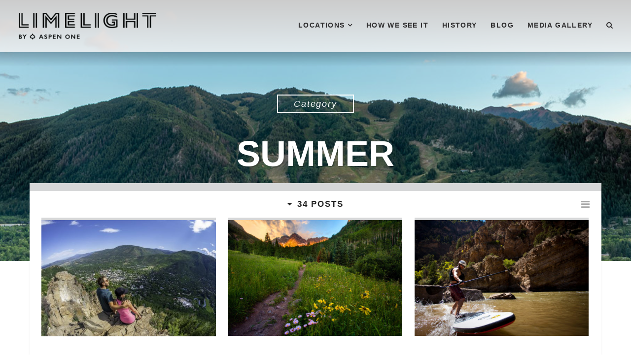

--- FILE ---
content_type: text/html; charset=UTF-8
request_url: https://blog.limelighthotels.com/category/aspen/summer/
body_size: 13388
content:

<!DOCTYPE html>
<html class="no-js" lang="en-US">
<head>
	<meta charset="UTF-8" />
	<meta name="viewport" content="width=device-width" />
	<title>Summer in Aspen | Limelight Hotel Blog</title>
	<link rel="profile" href="http://gmpg.org/xfn/11" />
	<link rel="pingback" href="https://blog.limelighthotels.com/xmlrpc.php" />
	
	<meta name='robots' content='noindex, follow' />
	<style>img:is([sizes="auto" i], [sizes^="auto," i]) { contain-intrinsic-size: 3000px 1500px }</style>
	
	<!-- This site is optimized with the Yoast SEO plugin v25.5 - https://yoast.com/wordpress/plugins/seo/ -->
	<meta name="description" content="Spend your summer in Aspen! Learn about the wonderful events, activities and relaxation you can experience this summer at the Limelight Hotel." />
	<meta property="og:locale" content="en_US" />
	<meta property="og:type" content="article" />
	<meta property="og:title" content="Summer in Aspen | Limelight Hotel Blog" />
	<meta property="og:description" content="Spend your summer in Aspen! Learn about the wonderful events, activities and relaxation you can experience this summer at the Limelight Hotel." />
	<meta property="og:url" content="https://blog.limelighthotels.com/category/aspen/summer/" />
	<meta property="og:site_name" content="The Limelight Hotel" />
	<script type="application/ld+json" class="yoast-schema-graph">{"@context":"https://schema.org","@graph":[{"@type":"CollectionPage","@id":"https://blog.limelighthotels.com/category/aspen/summer/","url":"https://blog.limelighthotels.com/category/aspen/summer/","name":"Summer in Aspen | Limelight Hotel Blog","isPartOf":{"@id":"https://blog.limelighthotels.com/#website"},"primaryImageOfPage":{"@id":"https://blog.limelighthotels.com/category/aspen/summer/#primaryimage"},"image":{"@id":"https://blog.limelighthotels.com/category/aspen/summer/#primaryimage"},"thumbnailUrl":"https://s8174.pcdn.co/wp-content/uploads/2019/02/S-19-Scenic-30-720x481-f091a4ad-6a90-4c8f-ab8a-fc8327691054.jpg","description":"Spend your summer in Aspen! Learn about the wonderful events, activities and relaxation you can experience this summer at the Limelight Hotel.","breadcrumb":{"@id":"https://blog.limelighthotels.com/category/aspen/summer/#breadcrumb"},"inLanguage":"en-US"},{"@type":"ImageObject","inLanguage":"en-US","@id":"https://blog.limelighthotels.com/category/aspen/summer/#primaryimage","url":"https://s8174.pcdn.co/wp-content/uploads/2019/02/S-19-Scenic-30-720x481-f091a4ad-6a90-4c8f-ab8a-fc8327691054.jpg","contentUrl":"https://s8174.pcdn.co/wp-content/uploads/2019/02/S-19-Scenic-30-720x481-f091a4ad-6a90-4c8f-ab8a-fc8327691054.jpg","width":720,"height":481,"caption":"A couple overlooking a ski village in the summer near the Limelight Hotel."},{"@type":"BreadcrumbList","@id":"https://blog.limelighthotels.com/category/aspen/summer/#breadcrumb","itemListElement":[{"@type":"ListItem","position":1,"name":"Home","item":"https://blog.limelighthotels.com/"},{"@type":"ListItem","position":2,"name":"Aspen","item":"https://blog.limelighthotels.com/category/aspen/"},{"@type":"ListItem","position":3,"name":"Summer"}]},{"@type":"WebSite","@id":"https://blog.limelighthotels.com/#website","url":"https://blog.limelighthotels.com/","name":"The Limelight Hotel","description":"Lighten Up","publisher":{"@id":"https://blog.limelighthotels.com/#organization"},"potentialAction":[{"@type":"SearchAction","target":{"@type":"EntryPoint","urlTemplate":"https://blog.limelighthotels.com/?s={search_term_string}"},"query-input":{"@type":"PropertyValueSpecification","valueRequired":true,"valueName":"search_term_string"}}],"inLanguage":"en-US"},{"@type":"Organization","@id":"https://blog.limelighthotels.com/#organization","name":"The Limelight Hotel","url":"https://blog.limelighthotels.com/","logo":{"@type":"ImageObject","inLanguage":"en-US","@id":"https://blog.limelighthotels.com/#/schema/logo/image/","url":"https://s8174.pcdn.co/wp-content/uploads/2018/07/limelight-logo.png","contentUrl":"https://s8174.pcdn.co/wp-content/uploads/2018/07/limelight-logo.png","width":194,"height":70,"caption":"The Limelight Hotel"},"image":{"@id":"https://blog.limelighthotels.com/#/schema/logo/image/"}}]}</script>
	<!-- / Yoast SEO plugin. -->


<link rel='dns-prefetch' href='//fonts.googleapis.com' />
<link rel="alternate" type="application/rss+xml" title="The Limelight Hotel &raquo; Feed" href="https://blog.limelighthotels.com/feed/" />
<link rel="alternate" type="application/rss+xml" title="The Limelight Hotel &raquo; Comments Feed" href="https://blog.limelighthotels.com/comments/feed/" />

<!-- All in One Webmaster plugin by Crunchify.com --><meta name="google-site-verification" content="LvP_xe9867k_1Zas-Z5nzGbHlNVWBJffSQbcxXutFvc" /> 
<!-- /All in One Webmaster plugin -->

<link rel="alternate" type="application/rss+xml" title="The Limelight Hotel &raquo; Summer Category Feed" href="https://blog.limelighthotels.com/category/aspen/summer/feed/" />
<script type="text/javascript">
/* <![CDATA[ */
window._wpemojiSettings = {"baseUrl":"https:\/\/s.w.org\/images\/core\/emoji\/16.0.1\/72x72\/","ext":".png","svgUrl":"https:\/\/s.w.org\/images\/core\/emoji\/16.0.1\/svg\/","svgExt":".svg","source":{"concatemoji":"https:\/\/s8174.pcdn.co\/wp-includes\/js\/wp-emoji-release.min.js?ver=6.8.3"}};
/*! This file is auto-generated */
!function(s,n){var o,i,e;function c(e){try{var t={supportTests:e,timestamp:(new Date).valueOf()};sessionStorage.setItem(o,JSON.stringify(t))}catch(e){}}function p(e,t,n){e.clearRect(0,0,e.canvas.width,e.canvas.height),e.fillText(t,0,0);var t=new Uint32Array(e.getImageData(0,0,e.canvas.width,e.canvas.height).data),a=(e.clearRect(0,0,e.canvas.width,e.canvas.height),e.fillText(n,0,0),new Uint32Array(e.getImageData(0,0,e.canvas.width,e.canvas.height).data));return t.every(function(e,t){return e===a[t]})}function u(e,t){e.clearRect(0,0,e.canvas.width,e.canvas.height),e.fillText(t,0,0);for(var n=e.getImageData(16,16,1,1),a=0;a<n.data.length;a++)if(0!==n.data[a])return!1;return!0}function f(e,t,n,a){switch(t){case"flag":return n(e,"\ud83c\udff3\ufe0f\u200d\u26a7\ufe0f","\ud83c\udff3\ufe0f\u200b\u26a7\ufe0f")?!1:!n(e,"\ud83c\udde8\ud83c\uddf6","\ud83c\udde8\u200b\ud83c\uddf6")&&!n(e,"\ud83c\udff4\udb40\udc67\udb40\udc62\udb40\udc65\udb40\udc6e\udb40\udc67\udb40\udc7f","\ud83c\udff4\u200b\udb40\udc67\u200b\udb40\udc62\u200b\udb40\udc65\u200b\udb40\udc6e\u200b\udb40\udc67\u200b\udb40\udc7f");case"emoji":return!a(e,"\ud83e\udedf")}return!1}function g(e,t,n,a){var r="undefined"!=typeof WorkerGlobalScope&&self instanceof WorkerGlobalScope?new OffscreenCanvas(300,150):s.createElement("canvas"),o=r.getContext("2d",{willReadFrequently:!0}),i=(o.textBaseline="top",o.font="600 32px Arial",{});return e.forEach(function(e){i[e]=t(o,e,n,a)}),i}function t(e){var t=s.createElement("script");t.src=e,t.defer=!0,s.head.appendChild(t)}"undefined"!=typeof Promise&&(o="wpEmojiSettingsSupports",i=["flag","emoji"],n.supports={everything:!0,everythingExceptFlag:!0},e=new Promise(function(e){s.addEventListener("DOMContentLoaded",e,{once:!0})}),new Promise(function(t){var n=function(){try{var e=JSON.parse(sessionStorage.getItem(o));if("object"==typeof e&&"number"==typeof e.timestamp&&(new Date).valueOf()<e.timestamp+604800&&"object"==typeof e.supportTests)return e.supportTests}catch(e){}return null}();if(!n){if("undefined"!=typeof Worker&&"undefined"!=typeof OffscreenCanvas&&"undefined"!=typeof URL&&URL.createObjectURL&&"undefined"!=typeof Blob)try{var e="postMessage("+g.toString()+"("+[JSON.stringify(i),f.toString(),p.toString(),u.toString()].join(",")+"));",a=new Blob([e],{type:"text/javascript"}),r=new Worker(URL.createObjectURL(a),{name:"wpTestEmojiSupports"});return void(r.onmessage=function(e){c(n=e.data),r.terminate(),t(n)})}catch(e){}c(n=g(i,f,p,u))}t(n)}).then(function(e){for(var t in e)n.supports[t]=e[t],n.supports.everything=n.supports.everything&&n.supports[t],"flag"!==t&&(n.supports.everythingExceptFlag=n.supports.everythingExceptFlag&&n.supports[t]);n.supports.everythingExceptFlag=n.supports.everythingExceptFlag&&!n.supports.flag,n.DOMReady=!1,n.readyCallback=function(){n.DOMReady=!0}}).then(function(){return e}).then(function(){var e;n.supports.everything||(n.readyCallback(),(e=n.source||{}).concatemoji?t(e.concatemoji):e.wpemoji&&e.twemoji&&(t(e.twemoji),t(e.wpemoji)))}))}((window,document),window._wpemojiSettings);
/* ]]> */
</script>
<style id='wp-emoji-styles-inline-css' type='text/css'>

	img.wp-smiley, img.emoji {
		display: inline !important;
		border: none !important;
		box-shadow: none !important;
		height: 1em !important;
		width: 1em !important;
		margin: 0 0.07em !important;
		vertical-align: -0.1em !important;
		background: none !important;
		padding: 0 !important;
	}
</style>
<link rel='stylesheet' id='wp-block-library-css' href='https://s8174.pcdn.co/wp-includes/css/dist/block-library/style.min.css?ver=6.8.3' type='text/css' media='all' />
<style id='classic-theme-styles-inline-css' type='text/css'>
/*! This file is auto-generated */
.wp-block-button__link{color:#fff;background-color:#32373c;border-radius:9999px;box-shadow:none;text-decoration:none;padding:calc(.667em + 2px) calc(1.333em + 2px);font-size:1.125em}.wp-block-file__button{background:#32373c;color:#fff;text-decoration:none}
</style>
<style id='global-styles-inline-css' type='text/css'>
:root{--wp--preset--aspect-ratio--square: 1;--wp--preset--aspect-ratio--4-3: 4/3;--wp--preset--aspect-ratio--3-4: 3/4;--wp--preset--aspect-ratio--3-2: 3/2;--wp--preset--aspect-ratio--2-3: 2/3;--wp--preset--aspect-ratio--16-9: 16/9;--wp--preset--aspect-ratio--9-16: 9/16;--wp--preset--color--black: #000000;--wp--preset--color--cyan-bluish-gray: #abb8c3;--wp--preset--color--white: #ffffff;--wp--preset--color--pale-pink: #f78da7;--wp--preset--color--vivid-red: #cf2e2e;--wp--preset--color--luminous-vivid-orange: #ff6900;--wp--preset--color--luminous-vivid-amber: #fcb900;--wp--preset--color--light-green-cyan: #7bdcb5;--wp--preset--color--vivid-green-cyan: #00d084;--wp--preset--color--pale-cyan-blue: #8ed1fc;--wp--preset--color--vivid-cyan-blue: #0693e3;--wp--preset--color--vivid-purple: #9b51e0;--wp--preset--gradient--vivid-cyan-blue-to-vivid-purple: linear-gradient(135deg,rgba(6,147,227,1) 0%,rgb(155,81,224) 100%);--wp--preset--gradient--light-green-cyan-to-vivid-green-cyan: linear-gradient(135deg,rgb(122,220,180) 0%,rgb(0,208,130) 100%);--wp--preset--gradient--luminous-vivid-amber-to-luminous-vivid-orange: linear-gradient(135deg,rgba(252,185,0,1) 0%,rgba(255,105,0,1) 100%);--wp--preset--gradient--luminous-vivid-orange-to-vivid-red: linear-gradient(135deg,rgba(255,105,0,1) 0%,rgb(207,46,46) 100%);--wp--preset--gradient--very-light-gray-to-cyan-bluish-gray: linear-gradient(135deg,rgb(238,238,238) 0%,rgb(169,184,195) 100%);--wp--preset--gradient--cool-to-warm-spectrum: linear-gradient(135deg,rgb(74,234,220) 0%,rgb(151,120,209) 20%,rgb(207,42,186) 40%,rgb(238,44,130) 60%,rgb(251,105,98) 80%,rgb(254,248,76) 100%);--wp--preset--gradient--blush-light-purple: linear-gradient(135deg,rgb(255,206,236) 0%,rgb(152,150,240) 100%);--wp--preset--gradient--blush-bordeaux: linear-gradient(135deg,rgb(254,205,165) 0%,rgb(254,45,45) 50%,rgb(107,0,62) 100%);--wp--preset--gradient--luminous-dusk: linear-gradient(135deg,rgb(255,203,112) 0%,rgb(199,81,192) 50%,rgb(65,88,208) 100%);--wp--preset--gradient--pale-ocean: linear-gradient(135deg,rgb(255,245,203) 0%,rgb(182,227,212) 50%,rgb(51,167,181) 100%);--wp--preset--gradient--electric-grass: linear-gradient(135deg,rgb(202,248,128) 0%,rgb(113,206,126) 100%);--wp--preset--gradient--midnight: linear-gradient(135deg,rgb(2,3,129) 0%,rgb(40,116,252) 100%);--wp--preset--font-size--small: 13px;--wp--preset--font-size--medium: 20px;--wp--preset--font-size--large: 36px;--wp--preset--font-size--x-large: 42px;--wp--preset--spacing--20: 0.44rem;--wp--preset--spacing--30: 0.67rem;--wp--preset--spacing--40: 1rem;--wp--preset--spacing--50: 1.5rem;--wp--preset--spacing--60: 2.25rem;--wp--preset--spacing--70: 3.38rem;--wp--preset--spacing--80: 5.06rem;--wp--preset--shadow--natural: 6px 6px 9px rgba(0, 0, 0, 0.2);--wp--preset--shadow--deep: 12px 12px 50px rgba(0, 0, 0, 0.4);--wp--preset--shadow--sharp: 6px 6px 0px rgba(0, 0, 0, 0.2);--wp--preset--shadow--outlined: 6px 6px 0px -3px rgba(255, 255, 255, 1), 6px 6px rgba(0, 0, 0, 1);--wp--preset--shadow--crisp: 6px 6px 0px rgba(0, 0, 0, 1);}:where(.is-layout-flex){gap: 0.5em;}:where(.is-layout-grid){gap: 0.5em;}body .is-layout-flex{display: flex;}.is-layout-flex{flex-wrap: wrap;align-items: center;}.is-layout-flex > :is(*, div){margin: 0;}body .is-layout-grid{display: grid;}.is-layout-grid > :is(*, div){margin: 0;}:where(.wp-block-columns.is-layout-flex){gap: 2em;}:where(.wp-block-columns.is-layout-grid){gap: 2em;}:where(.wp-block-post-template.is-layout-flex){gap: 1.25em;}:where(.wp-block-post-template.is-layout-grid){gap: 1.25em;}.has-black-color{color: var(--wp--preset--color--black) !important;}.has-cyan-bluish-gray-color{color: var(--wp--preset--color--cyan-bluish-gray) !important;}.has-white-color{color: var(--wp--preset--color--white) !important;}.has-pale-pink-color{color: var(--wp--preset--color--pale-pink) !important;}.has-vivid-red-color{color: var(--wp--preset--color--vivid-red) !important;}.has-luminous-vivid-orange-color{color: var(--wp--preset--color--luminous-vivid-orange) !important;}.has-luminous-vivid-amber-color{color: var(--wp--preset--color--luminous-vivid-amber) !important;}.has-light-green-cyan-color{color: var(--wp--preset--color--light-green-cyan) !important;}.has-vivid-green-cyan-color{color: var(--wp--preset--color--vivid-green-cyan) !important;}.has-pale-cyan-blue-color{color: var(--wp--preset--color--pale-cyan-blue) !important;}.has-vivid-cyan-blue-color{color: var(--wp--preset--color--vivid-cyan-blue) !important;}.has-vivid-purple-color{color: var(--wp--preset--color--vivid-purple) !important;}.has-black-background-color{background-color: var(--wp--preset--color--black) !important;}.has-cyan-bluish-gray-background-color{background-color: var(--wp--preset--color--cyan-bluish-gray) !important;}.has-white-background-color{background-color: var(--wp--preset--color--white) !important;}.has-pale-pink-background-color{background-color: var(--wp--preset--color--pale-pink) !important;}.has-vivid-red-background-color{background-color: var(--wp--preset--color--vivid-red) !important;}.has-luminous-vivid-orange-background-color{background-color: var(--wp--preset--color--luminous-vivid-orange) !important;}.has-luminous-vivid-amber-background-color{background-color: var(--wp--preset--color--luminous-vivid-amber) !important;}.has-light-green-cyan-background-color{background-color: var(--wp--preset--color--light-green-cyan) !important;}.has-vivid-green-cyan-background-color{background-color: var(--wp--preset--color--vivid-green-cyan) !important;}.has-pale-cyan-blue-background-color{background-color: var(--wp--preset--color--pale-cyan-blue) !important;}.has-vivid-cyan-blue-background-color{background-color: var(--wp--preset--color--vivid-cyan-blue) !important;}.has-vivid-purple-background-color{background-color: var(--wp--preset--color--vivid-purple) !important;}.has-black-border-color{border-color: var(--wp--preset--color--black) !important;}.has-cyan-bluish-gray-border-color{border-color: var(--wp--preset--color--cyan-bluish-gray) !important;}.has-white-border-color{border-color: var(--wp--preset--color--white) !important;}.has-pale-pink-border-color{border-color: var(--wp--preset--color--pale-pink) !important;}.has-vivid-red-border-color{border-color: var(--wp--preset--color--vivid-red) !important;}.has-luminous-vivid-orange-border-color{border-color: var(--wp--preset--color--luminous-vivid-orange) !important;}.has-luminous-vivid-amber-border-color{border-color: var(--wp--preset--color--luminous-vivid-amber) !important;}.has-light-green-cyan-border-color{border-color: var(--wp--preset--color--light-green-cyan) !important;}.has-vivid-green-cyan-border-color{border-color: var(--wp--preset--color--vivid-green-cyan) !important;}.has-pale-cyan-blue-border-color{border-color: var(--wp--preset--color--pale-cyan-blue) !important;}.has-vivid-cyan-blue-border-color{border-color: var(--wp--preset--color--vivid-cyan-blue) !important;}.has-vivid-purple-border-color{border-color: var(--wp--preset--color--vivid-purple) !important;}.has-vivid-cyan-blue-to-vivid-purple-gradient-background{background: var(--wp--preset--gradient--vivid-cyan-blue-to-vivid-purple) !important;}.has-light-green-cyan-to-vivid-green-cyan-gradient-background{background: var(--wp--preset--gradient--light-green-cyan-to-vivid-green-cyan) !important;}.has-luminous-vivid-amber-to-luminous-vivid-orange-gradient-background{background: var(--wp--preset--gradient--luminous-vivid-amber-to-luminous-vivid-orange) !important;}.has-luminous-vivid-orange-to-vivid-red-gradient-background{background: var(--wp--preset--gradient--luminous-vivid-orange-to-vivid-red) !important;}.has-very-light-gray-to-cyan-bluish-gray-gradient-background{background: var(--wp--preset--gradient--very-light-gray-to-cyan-bluish-gray) !important;}.has-cool-to-warm-spectrum-gradient-background{background: var(--wp--preset--gradient--cool-to-warm-spectrum) !important;}.has-blush-light-purple-gradient-background{background: var(--wp--preset--gradient--blush-light-purple) !important;}.has-blush-bordeaux-gradient-background{background: var(--wp--preset--gradient--blush-bordeaux) !important;}.has-luminous-dusk-gradient-background{background: var(--wp--preset--gradient--luminous-dusk) !important;}.has-pale-ocean-gradient-background{background: var(--wp--preset--gradient--pale-ocean) !important;}.has-electric-grass-gradient-background{background: var(--wp--preset--gradient--electric-grass) !important;}.has-midnight-gradient-background{background: var(--wp--preset--gradient--midnight) !important;}.has-small-font-size{font-size: var(--wp--preset--font-size--small) !important;}.has-medium-font-size{font-size: var(--wp--preset--font-size--medium) !important;}.has-large-font-size{font-size: var(--wp--preset--font-size--large) !important;}.has-x-large-font-size{font-size: var(--wp--preset--font-size--x-large) !important;}
:where(.wp-block-post-template.is-layout-flex){gap: 1.25em;}:where(.wp-block-post-template.is-layout-grid){gap: 1.25em;}
:where(.wp-block-columns.is-layout-flex){gap: 2em;}:where(.wp-block-columns.is-layout-grid){gap: 2em;}
:root :where(.wp-block-pullquote){font-size: 1.5em;line-height: 1.6;}
</style>
<link rel='stylesheet' id='hypha-style-css' href='https://s8174.pcdn.co/wp-content/themes/paradeigm/style.css?ver=6.8.3' type='text/css' media='all' />
<!--[if lte IE 9]>
<link rel='stylesheet' id='hypha-style-ie-css' href='https://s8174.pcdn.co/wp-content/themes/paradeigm/includes/css/ie.css?ver=6.8.3' type='text/css' media='all' />
<![endif]-->
<link rel='stylesheet' id='hypha-google-font-header-css' href='http://fonts.googleapis.com/css?family=Josefin+Sans:600,700' type='text/css' media='all' />
<link rel='stylesheet' id='hypha-google-font-body-css' href='http://fonts.googleapis.com/css?family=Merriweather:300italic,400,400italic,700' type='text/css' media='all' />
<link rel='stylesheet' id='hypha-fontawesome-css-css' href='https://s8174.pcdn.co/wp-content/themes/paradeigm/includes/fonts/fontawesome/font-awesome.min.css?ver=4.0.3' type='text/css' media='all' />
<link rel='stylesheet' id='hypha-flexslider-css-css' href='https://s8174.pcdn.co/wp-content/themes/paradeigm/includes/css/flexslider.css?ver=2.2' type='text/css' media='all' />
<script type="text/javascript" src="https://s8174.pcdn.co/wp-includes/js/jquery/jquery.min.js?ver=3.7.1" id="jquery-core-js"></script>
<script type="text/javascript" src="https://s8174.pcdn.co/wp-includes/js/jquery/jquery-migrate.min.js?ver=3.4.1" id="jquery-migrate-js"></script>
<link rel="https://api.w.org/" href="https://blog.limelighthotels.com/wp-json/" /><link rel="alternate" title="JSON" type="application/json" href="https://blog.limelighthotels.com/wp-json/wp/v2/categories/4" /><link rel="EditURI" type="application/rsd+xml" title="RSD" href="https://blog.limelighthotels.com/xmlrpc.php?rsd" />
<meta name="generator" content="WordPress 6.8.3" />
<script>document.documentElement.className = document.documentElement.className.replace("no-js","js");</script>
<link rel="shortcut icon" href="https://s8174.pcdn.co/wp-content/themes/paradeigm/includes/images/favicon.png" />
<style type="text/css">a, blockquote:before, #commentform .required, #sidebar-widgets .widget ul li:hover:before, #footer-widgets .widget ul li:hover:before, #footer-widgets a:hover, #footer-widgets .widget ul li:before, #content .post-entry .entry-title a:hover {color: #2e2d2e;}button, input[type="submit"], input[type="button"], input[type="reset"], pre:before, #read-progress, .page-links a, #comment-nav-below a, .post-format-icon a, .entry-meta .post-categories a, .tagcloud a, #wp-calendar tr th {background: #2e2d2e;}#main, .main-navigation ul ul, .main-small-navigation .sub-menu, .site-footer-inside, #content .post-entry, .menu-search, #sidebar-widgets {border-top-color: #2e2d2e;}.main-navigation ul ul:before {border-bottom-color: #2e2d2e;}.entry-meta ul li a {border-color: #2e2d2e;}</style>
	<style type="text/css">
			.site-title,
		.site-description {
			position: absolute;
			clip: rect(1px, 1px, 1px, 1px);
		}
		</style>
	<style type="text/css" id="custom-background-css">
body.custom-background { background-color: #ffffff; }
</style>
	<link rel="icon" href="https://s8174.pcdn.co/wp-content/uploads/2023/05/cropped-LL_IG_ProfileImages_Hotels-32x32.png" sizes="32x32" />
<link rel="icon" href="https://s8174.pcdn.co/wp-content/uploads/2023/05/cropped-LL_IG_ProfileImages_Hotels-192x192.png" sizes="192x192" />
<link rel="apple-touch-icon" href="https://s8174.pcdn.co/wp-content/uploads/2023/05/cropped-LL_IG_ProfileImages_Hotels-180x180.png" />
<meta name="msapplication-TileImage" content="https://s8174.pcdn.co/wp-content/uploads/2023/05/cropped-LL_IG_ProfileImages_Hotels-270x270.png" />
		<style type="text/css" id="wp-custom-css">
			.headcap-inside {
	background-color: rgba(255, 255, 255, 0.8);
	max-width: 100%;
}

.main-navigation a {
	color: #2E2D2E;
}

.main-navigation a:hover {
	color: #6B6A6B !important;
}
.main-navigation a:active {
	color: #6B6A6B !important;
}

.main-navigation ul ul {
	background-color: #D6D7D8;
	color: #2E2D2E;
	border-top: #2E2D2E;
}

#content .post-entry {
	border-color: #D6D7D8 !important;
	border-style: solid;
  border-width: 5px 0px 0px 0px;
}

#main, .main-navigation ul ul, .main-small-navigation .sub-menu, .site-footer-inside, #content .post-entry, .menu-search, #sidebar-widgets {
	border-top-color: #D6D7D8 !important;
}		</style>
		</head>

<body class="archive category category-summer category-4 custom-background wp-theme-paradeigm posts-index masonry-index">

<div id="page">

	<header id="masthead" class="site-header" role="banner">
	
		<div class="headcap clearfix">
			<div class="headcap-inside clearfix">
				<div class="navigation-wrap clearfix">
				
					<div class="hgroup">
									   				<h1 class="logo-image">
								<a href="https://blog.limelighthotels.com/">
									<img class="site-logo" src="https://s8174.pcdn.co/wp-content/uploads/2024/07/Limelight_Lockup_Large_CMYK_OwnershipLockup_Black.png" width="1200" height="233" alt="The Limelight Hotel" />									<span class="site-title">The Limelight Hotel</span>
								</a>
							</h1>
											</div><!-- .hgroup -->
		
					<nav role="navigation" class="site-navigation main-navigation clearfix">
						<h1 class="assistive-text"><i class="fa fa-bars"></i> Menu</h1>
						<div class="assistive-text skip-link"><a href="#content">Skip to content</a></div>
						<div class="menu-primary-container">
								<ul id="menu-primary" class="menu clearfix"><li id="menu-item-1874" class="menu-item menu-item-type-custom menu-item-object-custom menu-item-has-children menu-item-1874"><a href="#">LOCATIONS</a>
<ul class="sub-menu">
	<li id="menu-item-2077" class="menu-item menu-item-type-custom menu-item-object-custom menu-item-2077"><a href="https://www.limelighthotels.com/denver">DENVER</a></li>
	<li id="menu-item-1875" class="menu-item menu-item-type-custom menu-item-object-custom menu-item-1875"><a target="_blank" href="https://www.limelighthotels.com/aspen">ASPEN</a></li>
	<li id="menu-item-1877" class="menu-item menu-item-type-custom menu-item-object-custom menu-item-1877"><a target="_blank" href="https://www.limelighthotels.com/snowmass">SNOWMASS</a></li>
	<li id="menu-item-1876" class="menu-item menu-item-type-custom menu-item-object-custom menu-item-1876"><a target="_blank" href="https://www.limelighthotels.com/ketchum">KETCHUM</a></li>
</ul>
</li>
<li id="menu-item-799" class="menu-item menu-item-type-custom menu-item-object-custom menu-item-799"><a href="https://www.limelighthotels.com/how-we-see-it">HOW WE SEE IT</a></li>
<li id="menu-item-800" class="menu-item menu-item-type-custom menu-item-object-custom menu-item-800"><a href="https://www.limelighthotels.com/history">HISTORY</a></li>
<li id="menu-item-801" class="menu-item menu-item-type-custom menu-item-object-custom menu-item-801"><a href="/">BLOG</a></li>
<li id="menu-item-802" class="menu-item menu-item-type-custom menu-item-object-custom menu-item-802"><a href="https://www.limelighthotels.com/media-gallery">MEDIA GALLERY</a></li>

									<li class="main-menu-search">
										<a class="menu-search-toggle" href="#">
											<i class="fa fa-search"></i><i class="fa fa-times"></i>
										</a>
										<div class="menu-search">
											<form method="get" action="https://blog.limelighthotels.com/" role="search">
												<label class="assistive-text">Search</label>
												<input type="text" id="menu-search-input" class="field header-search-input" name="s" value="" placeholder="Type here and press enter" />
											</form>
										</div><!-- .menu-search -->
									</li>
								</ul></div>					</nav><!-- .site-navigation -->
					
				</div><!-- .navigation-wrap -->
			</div><!-- .headcap-inside -->
		</div><!-- .headcap -->
	
		<div class="site-header-inside">
			
	<div class="headband">
	
		<div class="hero-header">
			<span class="hero-span">Category</span><h1 class="hero-title">Summer</h1><!-- .hero-title --><ul class="sub-categories-nav"></ul>			
		</div><!-- .hero-header -->
	
	</div><!-- .headband -->

		</div><!-- .site-header-inside -->
		
		<div class="header-image animated fadeIn" style="background-image: url('https://s8174.pcdn.co/wp-content/uploads/2024/07/LLH_Blog_Summer24.jpg');">
		</div><!-- .header-image -->
		
	</header><!-- #masthead .site-header -->
	
	<div class="main-wrapper">
		<div id="main" class="site-main clearfix">
			
			
			<div class="necktie"><div class="loader-icon"></div><i class="fa fa-caret-down"></i><h3>34 Posts</h3><a href="#" id="sidebar-toggle"><i class="fa fa-bars"></i></a></div>			
			<div id="primary" class="content-area clearfix">
				<div id="content" class="site-content clearfix" role="main">
					
					<div id="main-content" class="site-content-inside clearfix">
						
						
<div id="sidebar-widgets" class="widget-area clearfix" role="complementary">
		
	<aside id="search-2" class="widget widget_search">
	<form method="get" id="searchform" action="https://blog.limelighthotels.com/" role="search">
		<label for="s" class="assistive-text">Search</label>
		<input type="text" class="field" name="s" value="" id="s" />
		<input type="submit" class="submit" name="submit" id="searchsubmit" value="Search" />
	</form></aside>
		<aside id="recent-posts-2" class="widget widget_recent_entries">
		<h2 class="widget-title">Recent Posts</h2>
		<ul>
											<li>
					<a href="https://blog.limelighthotels.com/wildflowers-in-aspen-and-snowmass/">Wildflowers in Aspen and Snowmass</a>
									</li>
											<li>
					<a href="https://blog.limelighthotels.com/the-locals-guide-to-spring-skiing-at-aspen-highlands/">The Local’s Guide to Spring Skiing at  Aspen Highlands</a>
									</li>
											<li>
					<a href="https://blog.limelighthotels.com/world-bartender-day/">World Bartender Day </a>
									</li>
											<li>
					<a href="https://blog.limelighthotels.com/advice-for-girls-at-limelight-aspen/">Advice for Girls at Limelight Aspen</a>
									</li>
											<li>
					<a href="https://blog.limelighthotels.com/watching-the-big-game-at-limelight-hotels/">Watching the Big Game at Limelight Hotels</a>
									</li>
					</ul>

		</aside><aside id="archives-2" class="widget widget_archive"><h2 class="widget-title">Archives</h2>
			<ul>
					<li><a href='https://blog.limelighthotels.com/2024/06/'>June 2024</a></li>
	<li><a href='https://blog.limelighthotels.com/2024/03/'>March 2024</a></li>
	<li><a href='https://blog.limelighthotels.com/2024/02/'>February 2024</a></li>
	<li><a href='https://blog.limelighthotels.com/2024/01/'>January 2024</a></li>
	<li><a href='https://blog.limelighthotels.com/2023/12/'>December 2023</a></li>
	<li><a href='https://blog.limelighthotels.com/2023/10/'>October 2023</a></li>
	<li><a href='https://blog.limelighthotels.com/2023/09/'>September 2023</a></li>
	<li><a href='https://blog.limelighthotels.com/2023/08/'>August 2023</a></li>
	<li><a href='https://blog.limelighthotels.com/2023/07/'>July 2023</a></li>
	<li><a href='https://blog.limelighthotels.com/2023/06/'>June 2023</a></li>
	<li><a href='https://blog.limelighthotels.com/2023/05/'>May 2023</a></li>
	<li><a href='https://blog.limelighthotels.com/2023/03/'>March 2023</a></li>
	<li><a href='https://blog.limelighthotels.com/2023/02/'>February 2023</a></li>
	<li><a href='https://blog.limelighthotels.com/2023/01/'>January 2023</a></li>
	<li><a href='https://blog.limelighthotels.com/2022/12/'>December 2022</a></li>
	<li><a href='https://blog.limelighthotels.com/2022/11/'>November 2022</a></li>
	<li><a href='https://blog.limelighthotels.com/2022/04/'>April 2022</a></li>
	<li><a href='https://blog.limelighthotels.com/2021/01/'>January 2021</a></li>
	<li><a href='https://blog.limelighthotels.com/2020/09/'>September 2020</a></li>
	<li><a href='https://blog.limelighthotels.com/2020/06/'>June 2020</a></li>
	<li><a href='https://blog.limelighthotels.com/2020/01/'>January 2020</a></li>
	<li><a href='https://blog.limelighthotels.com/2019/12/'>December 2019</a></li>
	<li><a href='https://blog.limelighthotels.com/2019/10/'>October 2019</a></li>
	<li><a href='https://blog.limelighthotels.com/2019/07/'>July 2019</a></li>
	<li><a href='https://blog.limelighthotels.com/2019/04/'>April 2019</a></li>
	<li><a href='https://blog.limelighthotels.com/2019/02/'>February 2019</a></li>
	<li><a href='https://blog.limelighthotels.com/2019/01/'>January 2019</a></li>
	<li><a href='https://blog.limelighthotels.com/2018/12/'>December 2018</a></li>
	<li><a href='https://blog.limelighthotels.com/2018/10/'>October 2018</a></li>
	<li><a href='https://blog.limelighthotels.com/2018/09/'>September 2018</a></li>
	<li><a href='https://blog.limelighthotels.com/2018/08/'>August 2018</a></li>
	<li><a href='https://blog.limelighthotels.com/2018/07/'>July 2018</a></li>
	<li><a href='https://blog.limelighthotels.com/2018/06/'>June 2018</a></li>
	<li><a href='https://blog.limelighthotels.com/2018/05/'>May 2018</a></li>
	<li><a href='https://blog.limelighthotels.com/2018/04/'>April 2018</a></li>
	<li><a href='https://blog.limelighthotels.com/2018/03/'>March 2018</a></li>
	<li><a href='https://blog.limelighthotels.com/2018/02/'>February 2018</a></li>
	<li><a href='https://blog.limelighthotels.com/2018/01/'>January 2018</a></li>
	<li><a href='https://blog.limelighthotels.com/2017/12/'>December 2017</a></li>
	<li><a href='https://blog.limelighthotels.com/2017/11/'>November 2017</a></li>
	<li><a href='https://blog.limelighthotels.com/2017/10/'>October 2017</a></li>
	<li><a href='https://blog.limelighthotels.com/2017/09/'>September 2017</a></li>
	<li><a href='https://blog.limelighthotels.com/2017/08/'>August 2017</a></li>
	<li><a href='https://blog.limelighthotels.com/2017/07/'>July 2017</a></li>
	<li><a href='https://blog.limelighthotels.com/2017/06/'>June 2017</a></li>
	<li><a href='https://blog.limelighthotels.com/2017/05/'>May 2017</a></li>
	<li><a href='https://blog.limelighthotels.com/2017/04/'>April 2017</a></li>
	<li><a href='https://blog.limelighthotels.com/2017/03/'>March 2017</a></li>
	<li><a href='https://blog.limelighthotels.com/2017/02/'>February 2017</a></li>
	<li><a href='https://blog.limelighthotels.com/2017/01/'>January 2017</a></li>
	<li><a href='https://blog.limelighthotels.com/2016/12/'>December 2016</a></li>
	<li><a href='https://blog.limelighthotels.com/2016/11/'>November 2016</a></li>
	<li><a href='https://blog.limelighthotels.com/2016/10/'>October 2016</a></li>
	<li><a href='https://blog.limelighthotels.com/2016/09/'>September 2016</a></li>
	<li><a href='https://blog.limelighthotels.com/2016/08/'>August 2016</a></li>
	<li><a href='https://blog.limelighthotels.com/2016/07/'>July 2016</a></li>
	<li><a href='https://blog.limelighthotels.com/2016/06/'>June 2016</a></li>
	<li><a href='https://blog.limelighthotels.com/2016/05/'>May 2016</a></li>
	<li><a href='https://blog.limelighthotels.com/2016/04/'>April 2016</a></li>
	<li><a href='https://blog.limelighthotels.com/2016/03/'>March 2016</a></li>
	<li><a href='https://blog.limelighthotels.com/2016/02/'>February 2016</a></li>
	<li><a href='https://blog.limelighthotels.com/2016/01/'>January 2016</a></li>
	<li><a href='https://blog.limelighthotels.com/2015/12/'>December 2015</a></li>
	<li><a href='https://blog.limelighthotels.com/2015/11/'>November 2015</a></li>
	<li><a href='https://blog.limelighthotels.com/2015/10/'>October 2015</a></li>
	<li><a href='https://blog.limelighthotels.com/2015/09/'>September 2015</a></li>
	<li><a href='https://blog.limelighthotels.com/2015/08/'>August 2015</a></li>
	<li><a href='https://blog.limelighthotels.com/2015/07/'>July 2015</a></li>
	<li><a href='https://blog.limelighthotels.com/2015/06/'>June 2015</a></li>
	<li><a href='https://blog.limelighthotels.com/2015/05/'>May 2015</a></li>
	<li><a href='https://blog.limelighthotels.com/2015/04/'>April 2015</a></li>
	<li><a href='https://blog.limelighthotels.com/2015/03/'>March 2015</a></li>
	<li><a href='https://blog.limelighthotels.com/2015/02/'>February 2015</a></li>
	<li><a href='https://blog.limelighthotels.com/2015/01/'>January 2015</a></li>
	<li><a href='https://blog.limelighthotels.com/2014/12/'>December 2014</a></li>
	<li><a href='https://blog.limelighthotels.com/2014/11/'>November 2014</a></li>
	<li><a href='https://blog.limelighthotels.com/2014/10/'>October 2014</a></li>
	<li><a href='https://blog.limelighthotels.com/2014/09/'>September 2014</a></li>
	<li><a href='https://blog.limelighthotels.com/2014/08/'>August 2014</a></li>
	<li><a href='https://blog.limelighthotels.com/2014/07/'>July 2014</a></li>
	<li><a href='https://blog.limelighthotels.com/2014/06/'>June 2014</a></li>
	<li><a href='https://blog.limelighthotels.com/2014/05/'>May 2014</a></li>
	<li><a href='https://blog.limelighthotels.com/2012/03/'>March 2012</a></li>
			</ul>

			</aside>	
</div><!-- #sidebar-widgets -->						
							<article id="post-1743" class="post-1743 post type-post status-publish format-standard has-post-thumbnail hentry category-lighten-up category-aspen category-ketchum category-snowmass category-summer category-summer-ketchum post-entry" data-postid="1743" style="border-color:#29908f">

	
	<figure><a class="featured-image" href="https://blog.limelighthotels.com/limelight-hotels-summer-2019-preview/" title="Permalink to Limelight Hotels Summer 2019 Preview" rel="bookmark"><div class="featured-info"><div class="info-wrapper">Read More</div></div><img width="500" height="334" src="https://s8174.pcdn.co/wp-content/uploads/2019/02/S-19-Scenic-30-720x481-f091a4ad-6a90-4c8f-ab8a-fc8327691054-500x334.jpg" class="attachment-block-thumb size-block-thumb wp-post-image" alt="A couple overlooking a ski village in the summer near the Limelight Hotel." decoding="async" fetchpriority="high" srcset="https://s8174.pcdn.co/wp-content/uploads/2019/02/S-19-Scenic-30-720x481-f091a4ad-6a90-4c8f-ab8a-fc8327691054-500x334.jpg 500w, https://s8174.pcdn.co/wp-content/uploads/2019/02/S-19-Scenic-30-720x481-f091a4ad-6a90-4c8f-ab8a-fc8327691054-300x200.jpg 300w, https://s8174.pcdn.co/wp-content/uploads/2019/02/S-19-Scenic-30-720x481-f091a4ad-6a90-4c8f-ab8a-fc8327691054.jpg 720w" sizes="(max-width: 500px) 100vw, 500px" /></a></figure>	
	<div class="entry-container">
		<div class="entry-header">	
							<h2 class="entry-title"><a href="https://blog.limelighthotels.com/limelight-hotels-summer-2019-preview/" rel="bookmark">Limelight Hotels Summer 2019 Preview</a></h2>
						
								</div><!-- .entry-header -->
	
		<div class="entry-content">
			<p>In Aspen, Snowmass Village and Ketchum, our hearts and minds are still undeniably centered on snow. It has been a particularly good snowpack year across the Rocky Mountains, and we’re still savoring our turns when we’re not serving our guests. But choosing which season we love more — winter or summer — is like picking [&hellip;]</p>
		</div><!-- .entry-content -->
		
		<div class="entry-footer">
					</div><!-- .entry-footer -->
	</div><!-- .entry-container -->
	
</article><!-- #post-1743 -->	<article id="post-1604" class="post-1604 post type-post status-publish format-standard has-post-thumbnail hentry category-aspen category-summer post-entry" data-postid="1604" style="border-color:#dc743d">

	
	<figure><a class="featured-image" href="https://blog.limelighthotels.com/history-of-maroon-bells/" title="Permalink to Maroon Bells: The History Behind Colorado&#8217;s Most Beloved Vista" rel="bookmark"><div class="featured-info"><div class="info-wrapper">Read More</div></div><img width="500" height="333" src="https://s8174.pcdn.co/wp-content/uploads/2018/07/ScenicLoopTrail_720x480_72_RGB-1-500x333.jpg" class="attachment-block-thumb size-block-thumb wp-post-image" alt="Maroon Bells Scenic Loop" decoding="async" loading="lazy" srcset="https://s8174.pcdn.co/wp-content/uploads/2018/07/ScenicLoopTrail_720x480_72_RGB-1-500x333.jpg 500w, https://s8174.pcdn.co/wp-content/uploads/2018/07/ScenicLoopTrail_720x480_72_RGB-1-300x200.jpg 300w, https://s8174.pcdn.co/wp-content/uploads/2018/07/ScenicLoopTrail_720x480_72_RGB-1.jpg 720w" sizes="auto, (max-width: 500px) 100vw, 500px" /></a></figure>	
	<div class="entry-container">
		<div class="entry-header">	
							<h2 class="entry-title"><a href="https://blog.limelighthotels.com/history-of-maroon-bells/" rel="bookmark">Maroon Bells: The History Behind Colorado&#8217;s Most Beloved Vista</a></h2>
						
								</div><!-- .entry-header -->
	
		<div class="entry-content">
			<p>The beloved Maroon Bells are one of the most iconic landscapes on the globe. Each year, thousands of tourists and Instagram-enthusiasts flock to Maroon Lake to capture the magical peaks for themselves.   We know The Bells are home to some of the most challenging 14ers near Aspen and that they’re best captured before sunrise. [&hellip;]</p>
		</div><!-- .entry-content -->
		
		<div class="entry-footer">
					</div><!-- .entry-footer -->
	</div><!-- .entry-container -->
	
</article><!-- #post-1604 -->	<article id="post-1579" class="post-1579 post type-post status-publish format-standard has-post-thumbnail hentry category-summer post-entry" data-postid="1579" style="border-color:#49b1b4">

	
	<figure><a class="featured-image" href="https://blog.limelighthotels.com/the-5-most-adventurous-activities-you-can-do-around-aspen-colorado/" title="Permalink to The 5 Most Adventurous Activities You Can Do Around Aspen, Colorado" rel="bookmark"><div class="featured-info"><div class="info-wrapper">Read More</div></div><img width="500" height="333" src="https://s8174.pcdn.co/wp-content/uploads/2016/08/floating-aspen-500x333.jpg" class="attachment-block-thumb size-block-thumb wp-post-image" alt="Floating in Aspen" decoding="async" loading="lazy" srcset="https://s8174.pcdn.co/wp-content/uploads/2016/08/floating-aspen-500x333.jpg 500w, https://s8174.pcdn.co/wp-content/uploads/2016/08/floating-aspen-300x200.jpg 300w, https://s8174.pcdn.co/wp-content/uploads/2016/08/floating-aspen.jpg 720w" sizes="auto, (max-width: 500px) 100vw, 500px" /></a></figure>	
	<div class="entry-container">
		<div class="entry-header">	
							<h2 class="entry-title"><a href="https://blog.limelighthotels.com/the-5-most-adventurous-activities-you-can-do-around-aspen-colorado/" rel="bookmark">The 5 Most Adventurous Activities You Can Do Around Aspen, Colorado</a></h2>
						
								</div><!-- .entry-header -->
	
		<div class="entry-content">
			<p>In between visits to the Limelight Lounge, strolling the tree-lined streets of Aspen or relaxing in the hot tub, our guests may eventually heed the call for adventure. Fortunately, there are few greater cities than Aspen, Colorado to serve as an appropriate hub for outdoor recreation and adventurous activities. Nestled within the Roaring Fork River [&hellip;]</p>
		</div><!-- .entry-content -->
		
		<div class="entry-footer">
					</div><!-- .entry-footer -->
	</div><!-- .entry-container -->
	
</article><!-- #post-1579 -->	<article id="post-1539" class="post-1539 post type-post status-publish format-standard has-post-thumbnail hentry category-aspen category-summer post-entry" data-postid="1539" style="border-color:#e895b1">

	
	<figure><a class="featured-image" href="https://blog.limelighthotels.com/denver-to-aspen-a-perfect-summer-weekend-road-trip/" title="Permalink to Denver to Aspen &#8211; A Perfect Summer Weekend Road Trip" rel="bookmark"><div class="featured-info"><div class="info-wrapper">Read More</div></div><img width="500" height="333" src="https://s8174.pcdn.co/wp-content/uploads/2018/04/denver-to-aspen-road-trip-500x333.jpg" class="attachment-block-thumb size-block-thumb wp-post-image" alt="Denver to Aspen Road trip" decoding="async" loading="lazy" srcset="https://s8174.pcdn.co/wp-content/uploads/2018/04/denver-to-aspen-road-trip-500x333.jpg 500w, https://s8174.pcdn.co/wp-content/uploads/2018/04/denver-to-aspen-road-trip-300x200.jpg 300w, https://s8174.pcdn.co/wp-content/uploads/2018/04/denver-to-aspen-road-trip-768x512.jpg 768w, https://s8174.pcdn.co/wp-content/uploads/2018/04/denver-to-aspen-road-trip-1024x683.jpg 1024w, https://s8174.pcdn.co/wp-content/uploads/2018/04/denver-to-aspen-road-trip-e1524764838810.jpg 1500w" sizes="auto, (max-width: 500px) 100vw, 500px" /></a></figure>	
	<div class="entry-container">
		<div class="entry-header">	
							<h2 class="entry-title"><a href="https://blog.limelighthotels.com/denver-to-aspen-a-perfect-summer-weekend-road-trip/" rel="bookmark">Denver to Aspen &#8211; A Perfect Summer Weekend Road Trip</a></h2>
						
								</div><!-- .entry-header -->
	
		<div class="entry-content">
			<p>Denverites craving a weekend road trip this summer have countless options &#8211; literally. Head north and hit the plains and ranches of Wyoming. Head south and explore Pikes Peak and The Royal Gorge. Head west and raft on the Colorado River before sipping wine on the western slope. While all these routes sound fabulous, there [&hellip;]</p>
		</div><!-- .entry-content -->
		
		<div class="entry-footer">
					</div><!-- .entry-footer -->
	</div><!-- .entry-container -->
	
</article><!-- #post-1539 -->	<article id="post-1390" class="post-1390 post type-post status-publish format-standard has-post-thumbnail hentry category-summer post-entry" data-postid="1390" style="border-color:#8c7e3f">

	
	<figure><a class="featured-image" href="https://blog.limelighthotels.com/a-guide-to-the-easiest-14ers-near-aspen/" title="Permalink to A Guide to the Easiest 14ers Near Aspen" rel="bookmark"><div class="featured-info"><div class="info-wrapper">Read More</div></div><img width="500" height="317" src="https://s8174.pcdn.co/wp-content/uploads/2017/08/la-plata-peak-1-500x317.jpeg" class="attachment-block-thumb size-block-thumb wp-post-image" alt="La Plata Peak - Easiest 14ers Near Aspen" decoding="async" loading="lazy" srcset="https://s8174.pcdn.co/wp-content/uploads/2017/08/la-plata-peak-1-500x317.jpeg 500w, https://s8174.pcdn.co/wp-content/uploads/2017/08/la-plata-peak-1-300x190.jpeg 300w, https://s8174.pcdn.co/wp-content/uploads/2017/08/la-plata-peak-1-768x486.jpeg 768w, https://s8174.pcdn.co/wp-content/uploads/2017/08/la-plata-peak-1-1024x649.jpeg 1024w, https://s8174.pcdn.co/wp-content/uploads/2017/08/la-plata-peak-1.jpeg 2048w" sizes="auto, (max-width: 500px) 100vw, 500px" /></a></figure>	
	<div class="entry-container">
		<div class="entry-header">	
							<h2 class="entry-title"><a href="https://blog.limelighthotels.com/a-guide-to-the-easiest-14ers-near-aspen/" rel="bookmark">A Guide to the Easiest 14ers Near Aspen</a></h2>
						
								</div><!-- .entry-header -->
	
		<div class="entry-content">
			<p>Almost everyone who visits Aspen will want to sneak in a hike at some point on their trip. It is little wonder why &#8211; the surrounding area provides enough trails, hikes, and routes to climb for a lifetime. For some, one of the most appealing outings comes in the form of climbing a 14er &#8211; [&hellip;]</p>
		</div><!-- .entry-content -->
		
		<div class="entry-footer">
					</div><!-- .entry-footer -->
	</div><!-- .entry-container -->
	
</article><!-- #post-1390 -->	<article id="post-1365" class="post-1365 post type-post status-publish format-standard has-post-thumbnail hentry category-summer post-entry" data-postid="1365" style="border-color:#49b1b4">

	
	<figure><a class="featured-image" href="https://blog.limelighthotels.com/quick-guide-14ers-near-aspen/" title="Permalink to A Quick Guide to the 14ers Near Aspen" rel="bookmark"><div class="featured-info"><div class="info-wrapper">Read More</div></div><img width="500" height="319" src="https://s8174.pcdn.co/wp-content/uploads/2017/07/guide-14ers-near-aspen-500x319.jpg" class="attachment-block-thumb size-block-thumb wp-post-image" alt="Guide to 14ers Near Aspen" decoding="async" loading="lazy" srcset="https://s8174.pcdn.co/wp-content/uploads/2017/07/guide-14ers-near-aspen-500x319.jpg 500w, https://s8174.pcdn.co/wp-content/uploads/2017/07/guide-14ers-near-aspen-300x191.jpg 300w, https://s8174.pcdn.co/wp-content/uploads/2017/07/guide-14ers-near-aspen-768x489.jpg 768w, https://s8174.pcdn.co/wp-content/uploads/2017/07/guide-14ers-near-aspen-1024x652.jpg 1024w, https://s8174.pcdn.co/wp-content/uploads/2017/07/guide-14ers-near-aspen-e1501104885519.jpg 1400w" sizes="auto, (max-width: 500px) 100vw, 500px" /></a></figure>	
	<div class="entry-container">
		<div class="entry-header">	
							<h2 class="entry-title"><a href="https://blog.limelighthotels.com/quick-guide-14ers-near-aspen/" rel="bookmark">A Quick Guide to the 14ers Near Aspen</a></h2>
						
								</div><!-- .entry-header -->
	
		<div class="entry-content">
			<p>There is something special about the 14ers near Aspen. Perched in the midst of one of Colorado’s finest mountain ranges, these seven peaks are remote, rugged, and beautiful. For those who enjoy mountaineering, they are some of the finest summits in the entire state of Colorado. The 14ers near Aspen, as well as Aspen itself, [&hellip;]</p>
		</div><!-- .entry-content -->
		
		<div class="entry-footer">
					</div><!-- .entry-footer -->
	</div><!-- .entry-container -->
	
</article><!-- #post-1365 -->	<article id="post-1347" class="post-1347 post type-post status-publish format-standard has-post-thumbnail hentry category-summer post-entry" data-postid="1347" style="border-color:#8c7e3f">

	
	<figure><a class="featured-image" href="https://blog.limelighthotels.com/things-to-do-in-aspen-in-august/" title="Permalink to Things to do in Aspen in August" rel="bookmark"><div class="featured-info"><div class="info-wrapper">Read More</div></div><img width="500" height="333" src="https://s8174.pcdn.co/wp-content/uploads/2017/07/things-to-do-aspen-august-500x333.jpg" class="attachment-block-thumb size-block-thumb wp-post-image" alt="Things to do in Aspen in August" decoding="async" loading="lazy" srcset="https://s8174.pcdn.co/wp-content/uploads/2017/07/things-to-do-aspen-august-500x333.jpg 500w, https://s8174.pcdn.co/wp-content/uploads/2017/07/things-to-do-aspen-august-300x200.jpg 300w, https://s8174.pcdn.co/wp-content/uploads/2017/07/things-to-do-aspen-august-768x512.jpg 768w, https://s8174.pcdn.co/wp-content/uploads/2017/07/things-to-do-aspen-august.jpg 912w" sizes="auto, (max-width: 500px) 100vw, 500px" /></a></figure>	
	<div class="entry-container">
		<div class="entry-header">	
							<h2 class="entry-title"><a href="https://blog.limelighthotels.com/things-to-do-in-aspen-in-august/" rel="bookmark">Things to do in Aspen in August</a></h2>
						
								</div><!-- .entry-header -->
	
		<div class="entry-content">
			<p>Summer may be winding down, but if you’re in Aspen that doesn’t mean that you have to. August is a great time to polish off that summer bucket list and try something new. Here are things to do in Aspen in August! Load up on Fresh Food at the Farmer’s Market Tis the season for [&hellip;]</p>
		</div><!-- .entry-content -->
		
		<div class="entry-footer">
					</div><!-- .entry-footer -->
	</div><!-- .entry-container -->
	
</article><!-- #post-1347 -->	<article id="post-1319" class="post-1319 post type-post status-publish format-standard has-post-thumbnail hentry category-summer post-entry" data-postid="1319" style="border-color:#266f64">

	
	<figure><a class="featured-image" href="https://blog.limelighthotels.com/beginner-friendly-mountain-biking-trails-aspen/" title="Permalink to Beginner-Friendly Mountain Biking Trails in Aspen" rel="bookmark"><div class="featured-info"><div class="info-wrapper">Read More</div></div><img width="500" height="333" src="https://s8174.pcdn.co/wp-content/uploads/2017/06/beginner-mountain-biking-trails-aspen-500x333.jpg" class="attachment-block-thumb size-block-thumb wp-post-image" alt="Beginner Mountain Biking Trails in Aspen" decoding="async" loading="lazy" srcset="https://s8174.pcdn.co/wp-content/uploads/2017/06/beginner-mountain-biking-trails-aspen-500x333.jpg 500w, https://s8174.pcdn.co/wp-content/uploads/2017/06/beginner-mountain-biking-trails-aspen-300x200.jpg 300w, https://s8174.pcdn.co/wp-content/uploads/2017/06/beginner-mountain-biking-trails-aspen.jpg 720w" sizes="auto, (max-width: 500px) 100vw, 500px" /></a></figure>	
	<div class="entry-container">
		<div class="entry-header">	
							<h2 class="entry-title"><a href="https://blog.limelighthotels.com/beginner-friendly-mountain-biking-trails-aspen/" rel="bookmark">Beginner-Friendly Mountain Biking Trails in Aspen</a></h2>
						
								</div><!-- .entry-header -->
	
		<div class="entry-content">
			<p>Whether you’ve been coming to Aspen every summer for years and want to try a new sport, or it’s been on your bucket list years, 2017 might be the summer to try mountain biking. As with skiing, there are beginner mountain biking trails in Aspen, making it easy to introduce yourself to the extreme sport. [&hellip;]</p>
		</div><!-- .entry-content -->
		
		<div class="entry-footer">
					</div><!-- .entry-footer -->
	</div><!-- .entry-container -->
	
</article><!-- #post-1319 -->	<article id="post-1278" class="post-1278 post type-post status-publish format-standard has-post-thumbnail hentry category-summer post-entry" data-postid="1278" style="border-color:#e794b2">

	
	<figure><a class="featured-image" href="https://blog.limelighthotels.com/best-parks-playgrounds-in-aspen/" title="Permalink to The Best Parks &#038; Playgrounds In Aspen" rel="bookmark"><div class="featured-info"><div class="info-wrapper">Read More</div></div><img width="500" height="341" src="https://s8174.pcdn.co/wp-content/uploads/2017/05/best-parks-in-aspen-500x341.jpg" class="attachment-block-thumb size-block-thumb wp-post-image" alt="best-parks-in-aspen" decoding="async" loading="lazy" srcset="https://s8174.pcdn.co/wp-content/uploads/2017/05/best-parks-in-aspen-500x341.jpg 500w, https://s8174.pcdn.co/wp-content/uploads/2017/05/best-parks-in-aspen-300x204.jpg 300w, https://s8174.pcdn.co/wp-content/uploads/2017/05/best-parks-in-aspen-768x523.jpg 768w, https://s8174.pcdn.co/wp-content/uploads/2017/05/best-parks-in-aspen-1024x697.jpg 1024w, https://s8174.pcdn.co/wp-content/uploads/2017/05/best-parks-in-aspen.jpg 2000w" sizes="auto, (max-width: 500px) 100vw, 500px" /></a></figure>	
	<div class="entry-container">
		<div class="entry-header">	
							<h2 class="entry-title"><a href="https://blog.limelighthotels.com/best-parks-playgrounds-in-aspen/" rel="bookmark">The Best Parks &#038; Playgrounds In Aspen</a></h2>
						
								</div><!-- .entry-header -->
	
		<div class="entry-content">
			<p>Aspen is one of the most kid-friendly towns in the country. There is a multitude of kid-friendly restaurants, activities, and over 30 parks and playgrounds providing endless playtime activities. Below, we’ve outlined some of the best parks Aspen has to offer, for kids and adults alike: Wagner Park Wagner Park is Aspen’s most centrally located [&hellip;]</p>
		</div><!-- .entry-content -->
		
		<div class="entry-footer">
					</div><!-- .entry-footer -->
	</div><!-- .entry-container -->
	
</article><!-- #post-1278 -->	<article id="post-1254" class="post-1254 post type-post status-publish format-standard has-post-thumbnail hentry category-summer post-entry" data-postid="1254" style="border-color:#df6a3e">

	
	<figure><a class="featured-image" href="https://blog.limelighthotels.com/small-intimate-wedding-venues-aspen/" title="Permalink to Small, Intimate Wedding Venues in Aspen" rel="bookmark"><div class="featured-info"><div class="info-wrapper">Read More</div></div><img width="500" height="332" src="https://s8174.pcdn.co/wp-content/uploads/2017/04/small-wedding-venues-aspen-500x332.jpg" class="attachment-block-thumb size-block-thumb wp-post-image" alt="Small Wedding Venues in Aspen" decoding="async" loading="lazy" srcset="https://s8174.pcdn.co/wp-content/uploads/2017/04/small-wedding-venues-aspen-500x332.jpg 500w, https://s8174.pcdn.co/wp-content/uploads/2017/04/small-wedding-venues-aspen-300x199.jpg 300w, https://s8174.pcdn.co/wp-content/uploads/2017/04/small-wedding-venues-aspen-768x510.jpg 768w, https://s8174.pcdn.co/wp-content/uploads/2017/04/small-wedding-venues-aspen-1024x680.jpg 1024w, https://s8174.pcdn.co/wp-content/uploads/2017/04/small-wedding-venues-aspen-e1493305679272.jpg 1200w" sizes="auto, (max-width: 500px) 100vw, 500px" /></a></figure>	
	<div class="entry-container">
		<div class="entry-header">	
							<h2 class="entry-title"><a href="https://blog.limelighthotels.com/small-intimate-wedding-venues-aspen/" rel="bookmark">Small, Intimate Wedding Venues in Aspen</a></h2>
						
								</div><!-- .entry-header -->
	
		<div class="entry-content">
			<p>Spring has sprung and it is officially wedding season&#8211;one of my favorite times of year! As a self-proclaimed wedding expert, I’m excited to give you the low-down on my favorite small wedding venues in Aspen. Ajax Terrace My absolute top choice for the ceremony itself is the Limelight Hotel’s Ajax Terrace. Aptly named, the terrace [&hellip;]</p>
		</div><!-- .entry-content -->
		
		<div class="entry-footer">
					</div><!-- .entry-footer -->
	</div><!-- .entry-container -->
	
</article><!-- #post-1254 -->	<article id="post-1241" class="post-1241 post type-post status-publish format-standard has-post-thumbnail hentry category-summer post-entry" data-postid="1241" style="border-color:#dc743d">

	
	<figure><a class="featured-image" href="https://blog.limelighthotels.com/best-spring-hiking-trails-aspen/" title="Permalink to Best Spring Hiking Trails in Aspen" rel="bookmark"><div class="featured-info"><div class="info-wrapper">Read More</div></div><img width="500" height="333" src="https://s8174.pcdn.co/wp-content/uploads/2017/04/spring-hiking-trails-in-aspen-500x333.jpg" class="attachment-block-thumb size-block-thumb wp-post-image" alt="Spring Hiking Trails in Aspen" decoding="async" loading="lazy" srcset="https://s8174.pcdn.co/wp-content/uploads/2017/04/spring-hiking-trails-in-aspen-500x333.jpg 500w, https://s8174.pcdn.co/wp-content/uploads/2017/04/spring-hiking-trails-in-aspen-300x200.jpg 300w, https://s8174.pcdn.co/wp-content/uploads/2017/04/spring-hiking-trails-in-aspen-768x512.jpg 768w, https://s8174.pcdn.co/wp-content/uploads/2017/04/spring-hiking-trails-in-aspen-1024x683.jpg 1024w" sizes="auto, (max-width: 500px) 100vw, 500px" /></a></figure>	
	<div class="entry-container">
		<div class="entry-header">	
							<h2 class="entry-title"><a href="https://blog.limelighthotels.com/best-spring-hiking-trails-aspen/" rel="bookmark">Best Spring Hiking Trails in Aspen</a></h2>
						
								</div><!-- .entry-header -->
	
		<div class="entry-content">
			<p>Once our local mountains have closed, it’s all about getting in shape for summer activities. My absolute favorite thing to do each summer is the hike from Aspen to Crested Butte. My friends and I always plan it over a long weekend in order to take advantage of everything that Crested Butte has to offer, [&hellip;]</p>
		</div><!-- .entry-content -->
		
		<div class="entry-footer">
					</div><!-- .entry-footer -->
	</div><!-- .entry-container -->
	
</article><!-- #post-1241 -->	<article id="post-960" class="post-960 post type-post status-publish format-standard has-post-thumbnail hentry category-summer post-entry" data-postid="960" style="border-color:#d4d76e">

	
	<figure><a class="featured-image" href="https://blog.limelighthotels.com/pack-picnic-aspen/" title="Permalink to Pack a Picnic in Aspen" rel="bookmark"><div class="featured-info"><div class="info-wrapper">Read More</div></div><img width="500" height="334" src="https://s8174.pcdn.co/wp-content/uploads/2016/08/picnic-ideas-aspen-500x334.jpg" class="attachment-block-thumb size-block-thumb wp-post-image" alt="Picnic Ideas Aspen" decoding="async" loading="lazy" srcset="https://s8174.pcdn.co/wp-content/uploads/2016/08/picnic-ideas-aspen-500x334.jpg 500w, https://s8174.pcdn.co/wp-content/uploads/2016/08/picnic-ideas-aspen-300x200.jpg 300w, https://s8174.pcdn.co/wp-content/uploads/2016/08/picnic-ideas-aspen-768x512.jpg 768w, https://s8174.pcdn.co/wp-content/uploads/2016/08/picnic-ideas-aspen.jpg 1000w" sizes="auto, (max-width: 500px) 100vw, 500px" /></a></figure>	
	<div class="entry-container">
		<div class="entry-header">	
							<h2 class="entry-title"><a href="https://blog.limelighthotels.com/pack-picnic-aspen/" rel="bookmark">Pack a Picnic in Aspen</a></h2>
						
								</div><!-- .entry-header -->
	
		<div class="entry-content">
			<p>In a town as small as Aspen, it might be hard to believe that there are over 30 parks. After living in Aspen for 12 years, I tried to name and count them all, but I came up short and had to double check the City of Aspen Parks Department’s website. With so much open [&hellip;]</p>
		</div><!-- .entry-content -->
		
		<div class="entry-footer">
					</div><!-- .entry-footer -->
	</div><!-- .entry-container -->
	
</article><!-- #post-960 -->						
					</div><!-- #main-content -->
					
						
	<nav role="navigation" id="site-pagination" class="site-navigation paging-navigation clearfix">
		<h1 class="assistive-text">Post Navigation</h1>

		<span class="current">1</span><a href="https://blog.limelighthotels.com/category/aspen/summer/page/2/" class="numeric" >2</a><a href="https://blog.limelighthotels.com/category/aspen/summer/page/3/" class="numeric" >3</a>
	</nav><!-- #site-pagination -->
						
				</div><!-- #content -->
				
				
				
			</div><!-- #primary -->		
		</div><!-- #main -->

		
	</div><!-- .main-wrapper -->

	<footer id="colophon" class="site-footer clearfix">
		
					<div class="site-footer-inside clearfix">
				
<div id="footer-widgets" class="widget-area" role="complementary">
		<aside id="text-2" class="widget widget_text">			<div class="textwidget"><!-- examples below -->

<a href="https://limelighthotels.com">
<img class="logo" src="https://s8174.pcdn.co/wp-content/uploads/2024/03/Limelight_Lockup_Large_RGB_OwnershipLockup_NightSky.png">
</a>
</div>
		</aside><aside id="text-3" class="widget widget_text"><h2 class="widget-title">CONTACT</h2>			<div class="textwidget"><!-- examples below:

<div class="widget-text-section">
<h3>Reservations</h3>
<p>
reservations@limelighthotels.com<br>
(855) 925-3025
</p>
</div>

 -->

<div class="widget-text-section">
<h3>Reservations</h3>
<p>
reservations@limelighthotels.com<br>
(855) 925-3025
</p>
</div>

<div class="widget-text-section">
<h3>General</h3>
<p>
info@limelighthotels.com<br>
(855) 925-3025
</p>
</div>

<div class="widget-text-section">
<h3>Group Sales</h3>
<p>
groupsales@limelighthotels.com<br>
</p>
</div></div>
		</aside><aside id="text-4" class="widget widget_text"><h2 class="widget-title">SOCIAL</h2>			<div class="textwidget"><!-- example icon below:

<div class="hotel-partners">

<a href="https://www.tripadvisor.com/Hotel_Review-g29141-d82762-Reviews-The_Limelight_Hotel-Aspen_Colorado.html"><i class="fa fa-tripadvisor limelight-footer-icon"></i></a>

</div>

-->

<div class="social-icons">

<a href="https://www.tripadvisor.com/Hotel_Review-g29141-d82762-Reviews-The_Limelight_Hotel-Aspen_Colorado.html"><i class="fa fa-tripadvisor limelight-footer-icon"></i></a>

<a href="https://www.instagram.com/limelighthotel/"><i class="fa fa-instagram limelight-footer-icon"></i></a>

</div>

<form id="search-form" method="get" action="/" role="search">
		<label for="s" class="assistive-text">Search</label>
		<input type="text" class="field limelight-text-input" name="s" placeholder="Search Site">
		<input type="submit" class="limelight-button wide" name="submit" value="Search" placeholder="Search Site">
</form></div>
		</aside></div><!-- #footer-widgets -->			</div><!-- .site-footer-inside -->
						
		<div class="footnote">
			<div class="footnote-inside clearfix">
			
				<div id="scroll-to-top">
					<div class="scroll-to-top-wrap">
						<a href="#"><i class="fa fa-angle-up"></i></a>
					</div>
				</div><!-- .scroll-to-top -->
				
				<div class="footnote-right">
									</div><!-- .footnote-right -->
				
				<div class="footnote-left">
					<div class="site-info">
													<span class="copyright">&copy;</span>
							2026 <a href="https://blog.limelighthotels.com" rel="bookmark">The Limelight Hotel</a>
							<span class="sep"> | </span>
							Lighten Up											</div><!-- .site-info -->
				</div><!-- .footnote-left -->
			
			</div><!-- .footnote-inside -->
		</div><!-- .footnote -->
		
	</footer><!-- #colophon -->
	
</div><!-- #page -->

<div id="media-query"></div>

<script type="speculationrules">
{"prefetch":[{"source":"document","where":{"and":[{"href_matches":"\/*"},{"not":{"href_matches":["\/wp-*.php","\/wp-admin\/*","\/wp-content\/uploads\/*","\/wp-content\/*","\/wp-content\/plugins\/*","\/wp-content\/themes\/paradeigm\/*","\/*\\?(.+)"]}},{"not":{"selector_matches":"a[rel~=\"nofollow\"]"}},{"not":{"selector_matches":".no-prefetch, .no-prefetch a"}}]},"eagerness":"conservative"}]}
</script>
<script type="text/javascript" src="https://s8174.pcdn.co/wp-includes/js/imagesloaded.min.js?ver=5.0.0" id="imagesloaded-js"></script>
<script type="text/javascript" src="https://s8174.pcdn.co/wp-includes/js/masonry.min.js?ver=4.2.2" id="masonry-js"></script>
<script type="text/javascript" src="https://s8174.pcdn.co/wp-includes/js/jquery/jquery.masonry.min.js?ver=3.1.2b" id="jquery-masonry-js"></script>
<script type="text/javascript" id="hypha-scripts-js-js-extra">
/* <![CDATA[ */
var hypha_scripts_js_vars = {"post_tabs":"close","load_masonry":"1"};
/* ]]> */
</script>
<script type="text/javascript" src="https://s8174.pcdn.co/wp-content/themes/paradeigm/includes/js/custom.js?ver=1.1" id="hypha-scripts-js-js"></script>
<script type="text/javascript" src="https://s8174.pcdn.co/wp-content/themes/paradeigm/includes/js/jquery.flexslider.js?ver=2.2" id="hypha-flexslider-js-js"></script>
<script type="text/javascript" src="https://s8174.pcdn.co/wp-content/themes/paradeigm/includes/js/jquery.fitvids.js?ver=1.0.3" id="hypha-fitvids-js-js"></script>
<script type="text/javascript" src="https://s8174.pcdn.co/wp-content/themes/paradeigm/includes/js/html5shiv.js?ver=3.6.2" id="hypha-htmlshiv-js-js"></script>
<noscript><iframe src="//www.googletagmanager.com/ns.html?id=GTM-WJJ5SQ" height="0" width="0" style="display:none;visibility:hidden"></iframe></noscript>
<script>(function(w,d,s,l,i){w[l]=w[l]||[];w[l].push({'gtm.start':new Date().getTime(),event:'gtm.js'});var f=d.getElementsByTagName(s)[0], j=d.createElement(s),dl=l!='dataLayer'?'&l='+l:'';j.async=true;j.src= '//www.googletagmanager.com/gtm.js?id='+i+dl;f.parentNode.insertBefore(j,f); })(window,document,'script','dataLayer','GTM-WJJ5SQ');</script>

</body>
</html>

--- FILE ---
content_type: text/css
request_url: https://s8174.pcdn.co/wp-content/themes/paradeigm/style.css?ver=6.8.3
body_size: 13598
content:
/*
Theme Name: Paradeigm
Theme URI: http://themes.davadrian.com/paradeigm
Description: Paradeigm is perfect for your scrapbook of thoughts, photos, videos, audio, and more. Featuring a clean responsive, masonry-style layout, Paradeigm looks just as good on the go as it does on the desktop.
Author: Davadrian Maramis | Hypha
Author URI: http://themeforest.net/user/hypha/?ref=hypha
Version: 1.1
Tags: white, dark, white, fluid-layout, responsive-layout, custom-background, custom-colors, custom-menu, editor-style, featured-images, post-formats, theme-options, translation-ready, photoblogging, threaded-comments
License: GNU General Public License version 3.0
License URI: http://www.gnu.org/licenses/gpl-3.0.html
	
Designed & Handcrafted by Davadrian Maramis for HYPHA
All files, unless otherwise stated, are released under the GNU General Public License
version 3.0 (http://www.gnu.org/licenses/gpl-3.0.html)
*/

/*-----------------------------------------------------------------------------------

	0.	Reset
	1.	Document Setup
	2.	Header Section
	3.	Site Navigation
	4.	Content Section
	5.	Comments
	6.	Sidebar
	7.	Footer
	8.	Widgets
	9.	Post Formats
	10.	Page Templates
	11.	Conditional CSS
	12.	Plugins
	13.	CSS3 Animations
	14.	Media Queries

 *-----------------------------------------------------------------------------------*/
/*	0.	Reset
/*-----------------------------------------------------------------------------------*/

html, body, div, span, applet, object, iframe, h1, h2, h3, h4, h5, h6, p, blockquote, pre, a, abbr, acronym, address, big, cite, code, del, dfn, em, font, ins, kbd, q, s, samp, small, strike, strong, sub, sup, tt, var, dl, dt, dd, ol, ul, li, fieldset, form, label, legend, table, caption, tbody, tfoot, thead, tr, th, td {
    border: 0;
    font-family: inherit;
    font-size: 100%;
    font-style: inherit;
    font-weight: inherit;
    margin: 0;
    outline: 0;
    padding: 0;
    vertical-align: baseline;
}

* {
    -webkit-box-sizing: border-box;
    -moz-box-sizing: border-box;
    box-sizing: border-box;
}

html {
    font-size: 62.5%;
    overflow-y: scroll;
    -webkit-text-size-adjust: 100%;
    -ms-text-size-adjust: 100%;
}

article, aside, details, figcaption, figure, footer, header, nav, section { display: block }

ol, ul { list-style: none }

table { /* tables still need 'cellspacing="0"' in the markup */
    border-collapse: separate;
    border-spacing: 0;
}

caption, th, td {
    font-weight: normal;
    text-align: left;
}

blockquote:before, blockquote:after, q:before, q:after { content: "" }

blockquote, q { quotes: "" "" }

a {
    -webkit-transition: .05s ease-in;
    transition: .05s ease-in;
}

a:focus { outline: thin dotted }

a:hover, a:active {
    /* Improves readability when focused and also mouse hovered in all browsers people.opera.com/patrickl/experiments/keyboard/test */
    outline: 0;
    -webkit-transition: .05s ease-in;
    transition: .05s ease-in;
}

img {
	-ms-interpolation-mode: bicubic;
	border: 0;
	vertical-align: middle;
}

a img {
	border: 0;
	vertical-align: middle;
}

.clearfix:before, .clearfix:after {
    content: "";
    display: table;
}

.clearfix:after { clear: both }

.clearfix { zoom: 1 }

.clear {
    clear: both;
    display: block;
}




/*-----------------------------------------------------------------------------------*/
/*	1.	Document Setup
/*-----------------------------------------------------------------------------------*/

body {
	color: #252525;
	background: #f3f3f3;
	font-family: 'Merriweather', 'Helvetica Neue', Helvetica, serif;
	font-size: 16px;
	line-height: 1.625em; /* 26px */
}

p, ol, ul, blockquote, pre, code, dd, address, hr {
	margin-bottom: 1.625em;
	word-break: break-word;
}

/* Site Structure  */

#page {
    margin: 0 auto;
    position: relative;
}

#page, #main, #primary, #sidebar-widgets, #footer-widgets, footer {
    width: 100%;
}

#main, .site-header-inside, .headcap-inside, #footer-widgets, .footnote-inside, #media-query {
	max-width: 1160px;
}

#main {
    position: relative;
    margin: -9.92em auto 12em auto;
    background: #fff;
    box-shadow: rgba(0,0,0, 0.08) 0px 0px 3px;
    border-top: 1em solid #dcbc83;
}

#primary {
	overflow: hidden;
	padding-top: 1.625em;
}

.main-wrapper {
	padding: 0 3%;
	position: relative;
	z-index: 50;
}

/* Links
----------------------------------------------- */

a {
    text-decoration: none;
    color: #dcbc83;
}

a:hover, a:focus, a:active { color: #555 }

a:visited {}


/* Headings
----------------------------------------------- */

h1, h2, h3, h4, h5, h6 {
    clear: both;
    color: #252525;
    font-weight: bold;
    font-family: 'Merriweather', 'Helvetica Neue', Helvetica, serif;
}

h1, .h1 {
    font-size: 2.250em; /* 36px */
    line-height: 1.361em; /* 49px */
    margin-bottom: 0.722em; /* 26px */
}

h2, .h2 {
    font-size: 1.875em; /* 30px */
    line-height: 1.4em; /* 42px */
    margin-bottom: 0.867em; /* 26px */
}

h3, .h3 {
    font-size: 1.375em; /* 22px */
    line-height: 1.500em; /* 33px */
    margin-bottom: 1.182em; /* 26px */
}

h4, .h4 {
    font-size: 1.250em; /* 20px */
    line-height: 1.500em; /* 30px */
    margin-bottom: 1.300em; /* 26px */
}

h5, .h5 {
    font-size: 1.125em; /* 18px */
    line-height: 1.556em; /* 28px */
    margin-bottom: 1.444em; /* 26px */
}

h6, .h6 {
    font-size: 0.875em; /* 14px */
    line-height: 1.286em ; /* 24px */
    margin-bottom: 1.857em; /* 26px */
}


/* Lists
----------------------------------------------- */

ul {
	list-style: disc;
	list-style-position: inside;
}

ol {
	list-style: decimal;
	list-style-position: inside;
}

ul ul, ol ol, ul ol, ol ul {
    margin-bottom: 0;
    margin-left: 1.625em;
}

dt { font-weight: bold }


/* Tables
----------------------------------------------- */

table {
    margin: 0 0 1.625em;
    width: 100%;
    border: 1px solid #f7f7f7;
}

thead {
	border-bottom: solid 1px #f7f7f7;
}

th {
	padding: 0.65em .825em;
	font-weight: bold;
}

td {
	border-bottom: solid 1px #f7f7f7;
	padding: 0.65em .825em;
}

tr:last-child td { border-bottom: none }

tr.odd { background: #f7f7f7 }


/* Buttons, Inputs, Textareas
----------------------------------------------- */

button, input, select, textarea {
	font-size: 100%;
	margin: 0;
	max-width: 100%;
	vertical-align: baseline;
	*vertical-align: middle;
}

button, input {
	border: none;
	line-height: normal;
	*overflow: visible;
}

input[type="checkbox"], input[type="radio"] {
	box-sizing: border-box;
	padding: 0;
}

input[type="search"] {
	-webkit-appearance: textfield;
	-moz-box-sizing: content-box;
	-webkit-box-sizing: content-box;
	box-sizing: content-box;
}

input[type="search"]::-webkit-search-decoration {
	-webkit-appearance: none;
}

input[type=text]:focus, input[type=email]:focus, textarea:focus {
	color: #252525;
}

input[type=text], input[type=email] {
	padding: 3px;
}

textarea {
    overflow: auto;
    padding-left: 3px;
    vertical-align: top;
    width: 98%;
}

button::-moz-focus-inner, input::-moz-focus-inner {
    border: 0;
    padding: 0;
}


/* Buttons, Inputs, Textarea Design */

button, input, textarea {
	background: #f4f4f4;
	font-size: 1em;
	font-family: inherit;
	padding: 0.833em;
}

input:focus, textarea:focus {
	background: #eee;
    outline: none;
}

input[type="text"], input[type="email"], textarea {
	width: 100%;
	color: #777;
	font-size: 1em;
	line-height: 1.75em;
	border: none;
	border-radius: 3px;
    padding: 0.785em;
    margin-bottom: 1.625em;
    -webkit-transition: .07s ease-in;
	transition: .07s ease-in;
}

button, input[type="submit"], input[type="button"], input[type="reset"] {
    background: #dcbc83;
    color: #fff;
    font-size: 0.750em;
    font-family: 'Josefin Sans', 'Helvetica Neue', Helvetica, sans-serif;
    font-weight: bold;
    letter-spacing: 1px;
    text-transform: uppercase;
    padding: 0.893em 1.667em;
    border: none;
    -webkit-transition: .07s ease-in;
    transition: .07s ease-in;
    -webkit-appearance: none;
    -webkit-border-radius: 0;
}

button:hover, input[type="submit"]:hover, input[type="button"]:hover, input[type="reset"]:hover {
    background: #555;
    cursor: pointer;
    -webkit-transition: .07s ease-in;
    transition: .07s ease-in;
}

#content .hentry label {
	font-style: italic;
	color: #7f7f7f;
}


/* General HTML
----------------------------------------------- */

b, strong { font-weight: bold }

dfn, cite, em, i, address { font-style: italic }

abbr, acronym {
    border-bottom: 1px dotted #666;
    cursor: help;
}

big { font-size: 1.250em }

code, kbd {
    background: #f7f7f7;
    padding: 0 0.250em;
}

code, kbd, tt, var {
	font-size: 0.938em;
	font-family: Monaco, Consolas, "Andale Mono", "DejaVu Sans Mono", monospace;
}

mark, ins {
    background: #fff9c0;
    text-decoration: none;
}

pre {
    position: relative;
    background: #f7f7f7;
    font-family: "Courier 10 Pitch", Courier, monospace;
    font-size: 0.938em;
    line-height: 1.667em;
    margin-bottom: 1.733em;
    padding: 3% 10% 3% 3%;
    overflow: auto;
    max-width: 100%;
    tab-size: 4;
}

pre:before {
    position: absolute;
    right: 0;
    top: 0;
    height: 100%;
    font-family: "FontAwesome";
    content: "\f121";
    background: #dcbc83;
    color: #fff;
    padding: 0 3px;
    font-size: 16px;
    z-index: 5;
}

blockquote {
	font-size: 1.375em;
	font-style: italic;
	line-height: 1.500em;
	text-align: right;
    padding: 0 3.273em 0 5%;
    margin-bottom: 1.591em;
    position: relative;
}

blockquote:before {
	position: absolute;
    top: -.35em;
    right: 0;
    font-family: "FontAwesome";
    content: "\f10d";
    color: #dcbc83;
    font-size: 0.818em;
    font-style: normal;
    text-align: center;
    z-index: 5;
    width: 2.5em;
    height: 2.5em;
    line-height: 2.5em;
    border: 2px solid;
    border-radius: 200px;
}

blockquote cite {
    font-size: 0.636em;
    font-weight: bold;
    font-style: normal;
    line-height: 1.625em;
    text-transform: uppercase;
    width: 100%;
    display: block;
    margin-top: 1em;
    text-align: right;
    color: #7f7f7f;
}

blockquote blockquote { 
	margin-bottom: 0;
}

blockquote blockquote:last-child {
	padding-bottom: 0;
}

embed, iframe, object { max-width: 100% }

figure { margin: 0 }

sup, sub {
    font-size: 75%;
    height: 0;
    line-height: 0;
    position: relative;
    vertical-align: baseline;
}

sup { bottom: 1ex }

sub { top: .5ex }

small { font-size: 0.750em }

hr {
    border: 0;
	height: 1px;
	border-top: dotted 1px #d6d6d6;
	display: block;
	clear: both;
}


/* Wordpress Standard
----------------------------------------------- */

.size-auto, .size-full, .size-large, .size-medium, .size-thumbnail {
    max-width: 100%;
    height: auto;
}

.alignleft {
    display: inline;
    float: left;
    margin: 0 1.625em 3% 0;
}

.alignright {
    display: inline;
    float: right;
    margin: 0 0 3% 1.625em;
}

.aligncenter {
    clear: both;
    display: block;
    margin: 0 auto;
}

.alignnone {}

.entry-content img, .comment-content img, .widget img, #content img {
    max-width: 100%; /* Fluid images for posts, comments, and widgets */
    height: auto;
}

.entry-content img, img[class*="align"], img[class*="wp-image-"] {
    height: auto; /* Make sure images with WordPress-added height and width attributes are scaled correctly */
}

.entry-content img, img.size-full {
    max-width: 100%;
    width: auto; /* Prevent stretching of full-size images with height and width attributes in IE8 */
}

.entry-content img.wp-smiley, .comment-content img.wp-smiley {
    border: none;
    margin-bottom: 0;
    margin-top: 0;
    padding: 0;
}

.wp-caption {
    border: 1px solid #eee;
    padding: .5% .5% 0;
    max-width: 100%;
    margin-bottom: 1.625em;
    color: #7f7f7f;
}

.wp-caption.aligncenter, .wp-caption.alignleft, .wp-caption.alignright { margin-bottom: 1.625em }

.wp-caption img {
    display: block;
    margin: 0 auto 0;
    max-width: 98%;
}

.wp-caption-text { text-align: center }

.wp-caption .wp-caption-text,
#content .gallery .gallery-caption {
    margin: 0.8075em 0;
    font-size: 0.688em;
    line-height: 1.5em;
}

#content .gallery {
	margin-bottom: 0;
	display: inline-block;
	width: 100%;
}

#content .gallery a img {
    border: none;
    height: auto;
    max-width: 90%;
}

#content .gallery dd { margin: 0 }

#content .entry-content .gallery {
    margin: 0 0 2% 0;
    width: 100%;
    display: inline-block;
}

#content .entry-content .gallery dl { margin: 0 0 1.625em 0 }

#content .gallery-item {
    margin: 0;
    z-index: 10;
    position: relative;
}

#content .gallery-item a { display: inline-block }

#content .entry-content .gallery-item a { display: inline-block }

#content .gallery-item img {
    border: solid 8px transparent;
    margin: 0;
    -webkit-transition: .07s ease-in;
    -moz-transition: .07s ease-in;
    transition: .07s ease-in;
    display: inline-block;
}

#content .gallery-item img {
    max-width: 100%;
    width: 100%;
}

#content .gallery-item img:hover { opacity: .9; }

#content .gallery br:last-child { display: none }

.slideshow-window { border-radius: 0 }

.slideshow-slide { width: 100% !important }

.wp-audio-shortcode, .wp-video-shortcode {
	margin-bottom: 1.625em;
}

.sticky {}


/* Custom
----------------------------------------------- */

.pull-right, .pull-left {
    width: 30%;
    font-weight: normal;
    font-weight: lighter;
    font-style: italic;
    line-height: 30px;
    font-size: 28px;
    border-top: dotted 2px #e7e7e7;
}

.pull-right {
    float: right;
    margin: 1% 0 3% 3%;
    padding: 2% 0 0 2%;
    text-align: right;
}

.pull-left {
    float: left;
    margin: 1% 5% 3% 0;
    padding: 2% 2% 0 0;
    text-align: left;
}

.fitvids iframe { text-align: center }

.highlight,
*::-moz-selection,
*::-webkit-selection,
::selection {
    background: #fff198;
	color: #222;
}

.dropcap {
	float: left;
	font-size: 4.500em;
	margin-right: .06em;
	line-height: 1em;
}


/* Text meant only for screen readers */

.assistive-text {
    clip: rect(1px 1px 1px 1px); /* IE6, IE7 */
    clip: rect(1px, 1px, 1px, 1px);
    position: absolute !important;
    margin: 0;
}




/*-----------------------------------------------------------------------------------*/
/*	2.	Header Section
/*-----------------------------------------------------------------------------------*/

.site-header {
    background: #272a33;
    position: relative;
    overflow: hidden;
    width: 100%;
}

.site-header-inside {
	width: 100%;
	margin: 0 auto;
	padding: 4.8em 3% 11.5em;
	position: relative;
	z-index: 5;
}

.site-header .header-image {
	position: absolute;
	top: 0;
	left: 0;
	width: 100%;
	height: 100%;
	background-position: center center;
	-webkit-background-size: cover;
    -moz-background-size: cover;
    -o-background-size: cover;
    background-size: cover;
}

.site-header .header-image:after {
	content: "";
	position: absolute;
	top: 0;
	left: 0;
	width: 100%;
	height: 100%;
	opacity: 0;
	background: #272a33;
}

#read-progress {
	position: fixed;
	display: block;
	background: #dcbc83;
	height: 6px;
	width: 0;
	min-width: 0%;
	max-width: 100%;
	z-index: 50;
}


/* Logo Hgroup
----------------------------------------------- */

.site-title {
    position: relative;
    margin: 0;
    font-size: 1.500em;
    font-weight: bold;
    line-height: 2em;
    text-transform: uppercase;
    letter-spacing: 1px;
    display: inline-block;
}

.site-title a,
.logo-image .site-title {
    color: #fff;
    -webkit-transition: .07s ease-in;
    transition: .07s ease-in;
    font-family: 'Josefin Sans', 'Helvetica Neue', Helvetica, sans-serif;
}

.logo-image .site-title {
    display: none;
}

.site-title a:hover {
    color: #7F858B;
    border-color: #7F858B;
    -webkit-transition: .07s ease-in;
    transition: .07s ease-in;
}

.site-description {
    font-size: 0.688em;
    font-weight: bold;
    color: #fff;
    text-transform: uppercase;
    font-family: 'Josefin Sans', 'Helvetica Neue', Helvetica, sans-serif;
    letter-spacing: .1em;
    display: none;
}

.logo-image { margin-bottom: 0 }

.logo-image img {
	max-height: 1.5em;
	width: auto;
}

.hero-header .logo-image img {
	max-height: 18.850em;
	width: auto;
	font-size: 0.444em;
	-webkit-transition: opacity .3s ease-out;
	-moz-transition: opacity .3s ease-out;
	-o-transition: opacity .3s ease-out;
	-ms-transition: opacity .3s ease-out;
	transition: opacity .3s ease-out;
}

.hero-header .hero-site-description {
	width: 100%;
	text-align: center;
	position: absolute;
	top: 42%;
	font-size: 0.889em;
	font-family: 'Josefin Sans', 'Helvetica Neue', Helvetica, sans-serif;
	font-weight: lighter;
	text-transform: uppercase;
	letter-spacing: 0.05em;
	line-height: 1.4em;
	display: block;
	opacity: 0;
	padding: 0 5%;
	color: #fff;
	margin: 0;
	-webkit-transition: opacity .3s ease-out;
	-moz-transition: opacity .3s ease-out;
	-o-transition: opacity .3s ease-out;
	-ms-transition: opacity .3s ease-out;
	transition: opacity .3s ease-out;
}

.hero-header.show-description:hover .logo-image img {
	opacity: 0;
	-webkit-transition: opacity .3s ease-out;
	-moz-transition: opacity .3s ease-out;
	-o-transition: opacity .3s ease-out;
	-ms-transition: opacity .3s ease-out;
	transition: opacity .3s ease-out;
}

.hero-header.show-description:hover .hero-site-description {
	opacity: 1;
	-webkit-transition: opacity .3s ease-out;
	-moz-transition: opacity .3s ease-out;
	-o-transition: opacity .3s ease-out;
	-ms-transition: opacity .3s ease-out;
	transition: opacity .3s ease-out;
}

/* Headcap
----------------------------------------------- */

.headcap {
    margin: 0;
    width: 100%;
    z-index: 50;
    position: relative;
    min-height: 3em;
    font-family: 'Josefin Sans', 'Helvetica Neue', Helvetica, sans-serif;
    background: -moz-linear-gradient(top,  rgba(0,0,0,1) 0%, rgba(0,0,0,0) 96%, rgba(0,0,0,0) 100%); /* FF3.6+ */
    background: -webkit-gradient(linear, left top, left bottom, color-stop(0%,rgba(0,0,0,1)), color-stop(96%,rgba(0,0,0,0)), color-stop(100%,rgba(0,0,0,0))); /* Chrome,Safari4+ */
    background: -webkit-linear-gradient(top,  rgba(0,0,0,1) 0%,rgba(0,0,0,0) 96%,rgba(0,0,0,0) 100%); /* Chrome10+,Safari5.1+ */
    background: -o-linear-gradient(top,  rgba(0,0,0,1) 0%,rgba(0,0,0,0) 96%,rgba(0,0,0,0) 100%); /* Opera 11.10+ */
    background: -ms-linear-gradient(top,  rgba(0,0,0,1) 0%,rgba(0,0,0,0) 96%,rgba(0,0,0,0) 100%); /* IE10+ */
    background: linear-gradient(to bottom,  rgba(0,0,0,1) 0%,rgba(0,0,0,0) 96%,rgba(0,0,0,0) 100%); /* W3C */
    filter: progid:DXImageTransform.Microsoft.gradient( startColorstr='#000000', endColorstr='#00000000',GradientType=0 ); /* IE6-9 */
    padding-bottom: 35px;
}

.headcap-inside {
    width: 100%;
	margin: 0 auto;
	padding: 1.625em 3% 1.625em;
}

.headcap .hgroup {
    position: relative;
	z-index: 15;
	max-width: 28%;
	float: left;
}

.headcap .navigation-wrap {
	position: relative;
}


/* Headband
----------------------------------------------- */

.headband,
.headband a {
	color: #fff;
}

.headband a:hover {
	text-decoration: underline;
}

.headband .hero-title, .headband .hero-subtitle {
	color: #fff;
	text-shadow: 2px 2px rgba(0, 0, 0, 0.15);
}

.headband .hero-title {
	font-size: 4.500em;
	font-family: 'Josefin Sans', 'Helvetica Neue', Helvetica, sans-serif;
	text-transform: uppercase;
	line-height: 0.95em;
	margin-bottom: 0;
}

.headband .hero-subtitle {
	font-style: italic;
	font-weight: normal;
	font-family: 'Merriweather', 'Helvetica Neue', Helvetica, serif;
	letter-spacing: .05em;
	text-transform: uppercase;
	margin: 0;
}

.headband .hero-subtitle:before,
.headband .hero-subtitle:after {
    content: "";
	background: #fff;
	width: 15%;
	height: 2px;
	display: inline-block;
	vertical-align: middle;
}

.headband .hero-subtitle p {
	margin: 0;
}

.hero-header {
	text-align: center;
	position: relative;
}

.hero-header .hero-subtitle span {
	display: inline-block;
	padding: 0 2%;
}

.hero-header .hero-span {
	font-size: 1.125em;
	font-weight: normal;
	font-style: italic;
	text-transform: capitalize;
	font-family: 'Merriweather', 'Helvetica Neue', Helvetica, serif;
	letter-spacing: .1em;
	display: table;
	margin: -1.45em auto 2.7em;
	padding: .25em 3%;
	border: 2px solid #fff;
}

ul.hero-meta {
	margin: 2em auto 0;
	display: table;
}

ul.hero-meta li {
	font-style: italic;
	letter-spacing: .1em;
	display: table-cell;
	vertical-align: middle;
}

ul.hero-meta li.avatar {
	padding-right: 10px;
}

ul.hero-meta li.avatar img {
	width: 4.375em;
	height: 4.375em;
	line-height: 0;
	border-radius: 100px;
	overflow: hidden;
}

ul.hero-meta li.author a {
	font-style: normal;
	font-weight: bold;
}

ul.hero-meta li.comments:before {
	content: "\00a0|"
}




/*-----------------------------------------------------------------------------------*/
/*	3.	Site Navigation
/*-----------------------------------------------------------------------------------*/

.main-navigation {
	max-width: 100%;
	width: 100%;
	font-size: 0.875em;
	line-height: 1.71em;
	min-height: 3.714em;
}

.main-navigation ul {
    list-style: none;
    text-align: right;
    margin: 0;
    padding: 0;
    width: 100%;
}

.main-navigation ul ul { text-align: center; }

.main-navigation li {
    display: inline-block;
    position: relative;
    word-wrap: break-word;
}

.main-navigation a {
    display: block;
    text-decoration: none;
    color: #808e96;
    font-weight: bold;
    text-transform: uppercase;
    padding: 1em 0.85em;
    letter-spacing: .1em;
    cursor: pointer;
}

.main-navigation a:hover {}

.main-navigation ul ul {
    float: left;
    position: absolute;
    z-index: 99999;
    box-shadow: rgba(0,0,0, 0.1) 0px 0px 5px;
    background: #242629;
	border-top: 1px solid #dcbc83;
	width: 200px;
	display: none;
	-moz-box-shadow: 0 3px 3px rgba(0,0,0,0.2);
    -webkit-box-shadow: 0 3px 3px rgba(0,0,0,0.2);
    box-shadow: 0 3px 3px rgba(0,0,0,0.2);
}

.main-navigation ul ul:before {
	position: absolute;
	top: -8px;
	left: 50%;
	margin-left: -8px;
	border-left: 8px solid transparent;
	border-right: 8px solid transparent;
	border-bottom: 8px solid #dcbc83;
	content: " ";
}

.main-navigation ul ul ul {
	border-top: 1px solid transparent;
}

.main-navigation ul ul ul:before {
	border: none;
}

.main-navigation ul ul ul {
    left: 100%;
    top: 0;
}

.main-navigation ul ul a {
	margin: 0;
    padding: 1.1em 1em;
	color: #666;
	line-height: 1.4em;
	letter-spacing: 1px;
}

.main-navigation ul ul a:hover,
.main-navigation ul ul:hover > a {

}

.main-navigation ul ul li {
	border-bottom: dotted 1px rgba(255,255,255,.1);
	width: 100%;
}

.main-navigation ul ul li:last-child {
	border-bottom: none;
}

.main-navigation li.current-menu-item > a,
.main-navigation:hover li a:hover {
    color: #fff;
}

.main-navigation li.current-menu-item > a {
}

.sub-menu li.current-menu-item a { color: #666 }

.main-navigation ul li:hover > ul { display: block }

.main-navigation li.menu-item-has-children > a:after {
	content: "\f107";
	font-family: "FontAwesome";
	margin-left: 5px;
}

.main-navigation ul ul li.menu-item-has-children > a:after {
	content: "";
}

.main-navigation ul.sub-menu {
	font-size: 12px;
	font-size: 1.2rem;
}


/* Mobile Menu
----------------------------------------------- */

.menu-toggle {
    cursor: pointer;
    color: #fff;
    text-transform: uppercase;
    font-size: 1em;
    text-align: center;
	float: none;
	position: absolute;
	right: 0;
	width: auto;
	margin: 1em 0 1em 5%;
	font-family: 'Josefin Sans', 'Helvetica Neue', Helvetica, sans-serif;
}

.menu-toggle:hover {
    color: #50535A;
    -webkit-transition: .07s ease-in;
    -moz-transition: .07s ease-in;
    transition: .07s ease-in;
}

.main-small-navigation .menu {
	padding: 0 0 5%;
    width: 100%;
    color: #7f7f7f;
    float: left;
    display: none;
}

.main-small-navigation ul, .main-small-navigation li {
    list-style-type: none;
    margin: 0;
    padding: 0;
}

.main-small-navigation ul ul li {
	width: 100%;
}

.main-small-navigation li {
	width: 100%;
	border-bottom: dotted 1px rgba(255,255,255,.1);
}

.main-small-navigation li:last-child {
    padding-bottom: 0;
    border-bottom: 0;
}

.main-small-navigation li a {
    color: #7f7f7f;
    font-weight: bold;
    font-size: 0.875em;
    text-transform: uppercase;
    display: block;
    padding: .75em 0;
    letter-spacing: .18em;
}

.main-small-navigation li a:hover, .main-small-navigation li.current-menu-item > a {
    color: #fff 
}

.main-small-navigation .sub-menu {
	border-top: 2px solid #dcbc83;
	padding: 0.25em 0 0 10px;
	margin-left: 0px !important
}

.main-small-navigation .sub-menu ul {
	border-top: dotted 1px rgba(255,255,255,.1);
}

.main-small-navigation .sub-menu li {
    margin: 0;
    padding: 2px 0;
}


/* Post Pagination
----------------------------------------------- */

.paging-navigation {
	padding: 2.254em;
	text-align: center;
}

.paging-navigation a,
.paging-navigation span.current {
    color: #252525;
    font-size: 18px;
    font-family: 'Josefin Sans', 'Helvetica Neue', Helvetica, sans-serif;
    text-transform: uppercase;
    border: solid 1px #252525;
    width: 30px;
    height: 30px;
    line-height: 30px;
    text-align: center;
    letter-spacing: .1em;
    display: inline-block;
    margin: 0 6px;
}

.paging-navigation a:hover {
	color: #7f7f7f;
	border-color: #7f7f7f;
}

.paging-navigation span.current {
	color: #fff;
	background-color: #252525;
}

.post-navigation {
	font-size: 1.125em;
	line-height: 1.33;
}

.post-navigation a { 
	font-size: .688em;
	color: #252525;
}

.post-navigation a:hover { opacity: .7; }

.post-navigation .nav-previous, .post-navigation .nav-next {
	display: inline-block;
	float: left;
	width: 50%;
	vertical-align: top;
	color: #252525;
	font-weight: bold;
	margin: 2em 0 0;
    position:relative;
}

.post-navigation .nav-previous {
	padding-right: 5%;
}

.post-navigation .nav-next {
	float: right;
	padding-left: 5%;
	text-align: right;
}
.pagination-arrow {
background: #d4d76e;
display: inline;
position:absolute;
top:-.2em;
}
.pagination-arrow.prev{
 padding: .4em .6em .3em .5em;  
 left:0;
}
.pagination-arrow.next{
 padding: .4em .5em .3em .6em;
 right:0;
}
.post-navigation .nav-next .text {
padding: 0 2em 0 0;
}

.post-navigation .nav-previous .text {
padding: 0 0 0 2em;
}

.post-navigation .meta-nav {
	float: left;
	width: 100%;
	color: #7f7f7f;
	font-size: 1em;
	line-height: 1em;
	font-family: 'Josefin Sans', 'Helvetica Neue', Helvetica, sans-serif;
	font-weight: bold;
	text-transform: uppercase;
}


/* Header Search
----------------------------------------------- */

.menu-search-toggle {
	width: 1em;
}

.menu-search {
	position: absolute;
	top: .274em;
	right: 2em;
	z-index: 10;
	display: none;
	text-align: right;
	color: #fff;
}

.menu-search-toggle .fa-times { display: none }

.menu-search input[type="text"] {
	-webkit-appearance: none;
	width: 300px;
	font-weight: 500;
	text-transform: uppercase;
	text-align: right;
	letter-spacing: 2px;
	outline: none;
	-webkit-transition: .07s ease-in;
	transition: .07s ease-in;
	position: relative;
	background: none;
}

.menu-search input[type="text"]:focus {
	color: #fff;
}


/* Other Links
----------------------------------------------- */

.page-links, #comment-nav-below {
    font-size: 0.750em;
    font-weight: bold;
    font-family: 'Josefin Sans', 'Helvetica Neue', Helvetica, sans-serif;
    text-transform: uppercase;
    letter-spacing: 0.083em;
    width: 100%;
    display: inline-block;
    margin: 2.167em 0 3.250em;
}

.page-links a, #comment-nav-below a {
    background: #dcbc83;
    color: #fff;
    text-align: center;
}

.page-links a:hover, #comment-nav-below a:hover {
    background: #555;
}

.page-links span {
	margin: 0.8335em;
}

.page-links a {
	display: inline-block;
}

#comment-nav-below a {
	padding: 0.833em 1.667em;
}

#comment-nav-below .nav-previous { float: left }

#comment-nav-below .nav-next { float: right }


/* Sub-Category Navigation
----------------------------------------------- */
ul.sub-categories-nav {
	margin: 0;
	position: absolute;
	left: 0;
	right: 0;
}

ul.sub-categories-nav li {
	display: inline-block;
	position: relative;
	word-wrap: break-word;
}

ul.sub-categories-nav li a {
	display: block;
	text-decoration: none;
	color: #7f7f7f;
	font-weight: bold;
	font-family: 'Josefin Sans', 'Helvetica Neue', Helvetica, sans-serif;
	text-transform: uppercase;
	margin: 0 0.85em;
	letter-spacing: 0;
	-webkit-transition: .07s ease-in;
	transition: .07s ease-in;
}

ul.sub-categories-nav li a:hover {
	color: #fff;
	text-decoration: none;
}


/*-----------------------------------------------------------------------------------*/
/*	4.	Content Section
/*-----------------------------------------------------------------------------------*/

.post-format-icon a {
	font-size: 12px;
	font-weight: bold;
	line-height: 24px;
	color: #fff;
	text-align: center;
	position: absolute;
	z-index: 10;
	top: 10px;
	right: 10px;
	background: #dcbc83;
}

.post-format-icon a:hover {
	background: #555;
	-webkit-transition: .07s ease-in;
    transition: .07s ease-in;
}

.post-format-icon i {
	height: 24px;
	width: 24px;
	line-height: 24px;
}

.entry-title {
	word-break: break-word;
	font-family: 'Josefin Sans', 'Helvetica Neue', Helvetica, sans-serif;
	text-transform: uppercase;
}


/* Featured Item
----------------------------------------------- */

figure a {
    position: relative;
    display: inline-block;
    width: 100%;
    vertical-align: middle;
    overflow: hidden;
}

figure a img {
    max-width: 100%;
    min-width: 100%;
    margin: 0 auto;
    display: block;
    -webkit-transition: all 0.4s;
    -moz-transition: all 0.4s;
    -o-transition: all 0.4s;
    transition: all 0.4s;
}

figure a:hover img {
	-moz-transform:scale(1.08);
	-webkit-transform:scale(1.08);
	-o-transform:scale(1.08);
}

figure .featured-info {
	position: absolute;
	font-family: 'Josefin Sans', 'Helvetica Neue', Helvetica, sans-serif;
    text-transform: uppercase;
    text-align: center;
    text-decoration: none;
    width: 100%;
    height: 100%;
    color: #e4e4e4;
    font-size: 1.125em;
    font-weight: 700;
    letter-spacing: 2px;
    text-transform: uppercase;
    padding: 1.625em;
    background: #222;
    background: rgba(20,20,20,0.75);
    filter: progid:DXImageTransform.Microsoft.Alpha(Opacity=0);
    -MS-filter: "progid:DXImageTransform.Microsoft.Alpha(Opacity=0)";
    
    -webkit-transition: all 0.4s;
    -moz-transition: all 0.4s;
    -o-transition: all 0.4s;
    transition: all 0.4s;
    
    display: -webkit-flexbox;
	display: -ms-flexbox;
	display: -webkit-flex;
	display: flex;
	
	-webkit-flex-align: center;
	-ms-flex-align: center;
	-webkit-align-items: center;
	align-items: center;

	z-index: 5;
	opacity: 0;
}

figure .featured-info .info-wrapper {
	width: 100%;
}

figure:hover .featured-info {
    opacity: 1;
    filter: progid:DXImageTransform.Microsoft.Alpha(Opacity=100);
    -MS-filter: "progid:DXImageTransform.Microsoft.Alpha(Opacity=100)";
}
	
figure .featured-info::before,
figure .featured-info::after {
    position: absolute;
    top: 10px;
    right: 10px;
    bottom: 10px;
    left: 10px;
    content: '';
    opacity: 0;
    -webkit-transition: opacity 0.5s, -webkit-transform 0.5s;
    transition: opacity 0.5s, transform 0.5s;
}

figure .featured-info::before {
    border-top: 1px solid rgba(255,255,255,0.5);
    border-bottom: 1px solid rgba(255,255,255,0.5);
    -webkit-transform: scale(0,1);
    transform: scale(0,1);
}

figure .featured-info::after {
    border-right: 1px solid rgba(255,255,255,0.5);
    border-left: 1px solid rgba(255,255,255,0.5);
    -webkit-transform: scale(1,0);
    transform: scale(1,0);
}

figure:hover .featured-info::before,
figure:hover .featured-info::after {
    opacity: 1;
    -webkit-transform: scale(1);
    transform: scale(1);
}


/* Featured Slider
----------------------------------------------- */

.featured-content h3 {
	font-size: 1.875em;
	line-height: 1.2;
	font-family: 'Josefin Sans', 'Helvetica Neue', Helvetica, sans-serif;
	font-weight: normal;
	letter-spacing: .2em;
	text-transform: uppercase;
	color: #252525;
	width: 100%;
	text-align: center;
	margin: 0;
	padding: 1.15em 0;
	background: #f9f9f9;
}

.featured-content ul.featured-content-list {
	list-style: none;
	margin: 0;
	background: #dbdbdb;
}

.featured-content ul.featured-content-list li {
	position: relative;
	width: 33.33%;
	float: left;
	overflow: hidden;
}

.featured-content .time-stamp {
	font-size: 0.625em;
	width: 100%;
	display: inline-block;
}

.featured-content .sep {
	padding: 0 0.563em;
}

.featured-content .sep:before {
	content: "|"
}

.featured-content h2 {
	color: #fff;
	width: 100%;
	display: inline-block;
	font-family: 'Josefin Sans', 'Helvetica Neue', Helvetica, sans-serif;
	margin: 0;
}


/* Necktie
----------------------------------------------- */

.necktie {
	width: 100%;
	text-align: center;
	padding: .88em 0;
	position: relative;
}

.necktie i {
	margin-right: 0.667em;
}

.necktie h3 {
	font-size: 1.063em;
	font-family: 'Josefin Sans', 'Helvetica Neue', Helvetica, sans-serif;
	text-transform: uppercase;
	letter-spacing: 0.111em;
	line-height: 1.2em;
	margin: 0;
	display: inline-block;
}

.loader-icon {
	width: 100%;
	height: 1.563em;
	background: #fff url(includes/images/ajax-loader.gif);
	background-repeat: no-repeat;
	background-position: center;
	position: absolute;
}

.necktie #sidebar-toggle {
	position: absolute;
	line-height: 1.37em;
	right: 2.106%;
	color: #aaa;
	font-size: 1.25em;
	display: none;
}

.necktie #sidebar-toggle:hover,
.necktie #sidebar-toggle.active {
	color: #555;
}

.necktie #sidebar-toggle i {
	margin: 0;
}


/* Entry Header
----------------------------------------------- */

.entry-meta {
	width: 100%;
	margin-bottom: 1.45em;
}

.entry-meta ul {
	font-size: 0.750em;
	line-height: 1.6em;
	letter-spacing: 1px;
	display: inline;
	margin: 0;
}

.entry-meta ul li {
	text-transform: uppercase;
	font-family: 'Josefin Sans', 'Helvetica Neue', Helvetica, sans-serif;
	float: left;
	margin: 0 .7em .8em 0;
	list-style: none;
	
	display: inline;
}

.entry-meta ul li a {
	border: 2px solid #dcbc83;
	padding: 0.333em 1.667em;
	display: inline-block;
	-webkit-font-smoothing: subpixel-antialiased;
}

.entry-meta ul li a:hover {
	border: 2px solid #e6e6e6;
	color: #e6e6e6;
}

.entry-meta .post-categories a {
	background: #dcbc83;
	color: #fff;
}

.entry-meta .post-categories a:hover {
	background: #555;
	border: 2px solid #555;
}


/* Entry Content
----------------------------------------------- */

.entry-content figure {
	margin-bottom: 1.625em;
}


/* Entry Footer
----------------------------------------------- */

.edit-link {
	display: none;
	position: absolute;
	bottom: 0;
	left: 10px;
	z-index: 50;
	font-size: 0.875em;
}

.post-entry:hover .edit-link {
	display: block;
}

.edit-link a {
    color: #ccc;
	display: inline-block;
	line-height: 1.5em;
}

.edit-link a:hover {
	color: #252525;
}

.edit-link i {
    margin-right: 0.250em;
}


/* Main Content Inside
----------------------------------------------- */

#post-tabs {
    width: 100%;
}

ul.post-tab-nav {
    width: 100%;
    border-bottom: solid 16px #000;
    font-size: 1.125em;
    font-family: 'Josefin Sans', 'Helvetica Neue', Helvetica, sans-serif;
    line-height: 1.4em;
    margin-bottom: 1.35em;
    display: inline-block;
}

ul.post-tab-nav li {
    display: inline-block;
    margin-right: 10%;
    padding: 0 0 .35em;
    border-bottom: solid 5px transparent;
    float: left;
}

ul.post-tab-nav li:last-child {
	margin-right: 0;
}

ul.post-tab-nav li i {
	display: none;
}

ul.post-tab-nav li a {
    text-transform: uppercase;
    font-weight: bold;
    color: #000;
}

ul.post-tab-nav li a:hover { color: #555 }

ul.post-tab-nav li.active {
	border-bottom: 16px solid rgb(182,206,69);
    margin-bottom: -32px;
    padding-bottom: 11px;
}

ul.post-tab-nav li.active a {
	color: #252525;
}


/* Post Tab */

.post-tab {
	margin: 0 0 1.625em;
	position: relative;
}

.post-tab .tab-title {
	clear: none;
	font-size: 1.5em;
	font-weight: normal;
	line-height: 1.458em;
	text-align: left;
}

.post-tab .tab-title span {
	font-style: italic;
}

.post-tab p, .post-tab p {
	font-style: italic;
	color: #7f7f7f;
}


/* Post Tab: Author */

#author-info {
    position: relative;
    display: inline-block;
	width: 100%;
}

#author-avatar {
    float: right;
	width: 6em;
	margin-left: 3%;
}

#author-avatar img {
	border-radius: 100px;
}

#author-info .avatar:hover {
    border: none;
    background: none;
    cursor: pointer;
}

#author-info .grav-grav img {
    width: 100px;
    height: auto;
}

.author-social a {
	color: #7f7f7f;
	width: 1.5em;
	height: 1.5em;
	line-height: 1.5em;
	text-align: center;
	margin-right: 1%;
	border: 1px solid #7f7f7f;
	display: inline-block;
}

.author-social a:hover {
	color: #d6d6d6;
	border: 1px solid #d6d6d6;
}

.grav-hijack, .grav-hijack:hover {
    border: none !important;
    background: none !important;
    height: auto !important;
    margin: 0 !important;
}

.gcard { margin: 11px 0 0 -4px !important }


/* Post Tab: Post Details */

ul.meta-list {
	list-style: none;
	color: #7f7f7f;
	padding-top: .7em;
	margin-bottom: 0;
	font-size: 0.875em;
	line-height: 1.5em;
}

.meta-list li {
	padding-left: 1.5em;
	margin-bottom: .345em;
}

.meta-list li:last-child {
	margin: 0;
}

.meta-list li:before {
	font-family: "FontAwesome";
	position: absolute;
	left: 0;
}

.meta-list li.author:before {
	content: "\f007";
}

.meta-list li.time:before {
	content: "\f017";
}

.meta-list li.category:before {
	content: "\f0ca";
}

.meta-list li.tag:before {
	content: "\f02b";
}




/*-----------------------------------------------------------------------------------*/
/*	5.	Comments
/*-----------------------------------------------------------------------------------*/

#comments, .comments-inside {
	width: 100%;
}

#comments #comments-title {}

#comments .commentlist {
    list-style-type: none;
    counter-reset: li;
    margin: -1.625em 0 0;
}

#comments .commentlist li {
    width: 100%;
    border-bottom: solid 2px #d6d6d6;
    position: relative;
    list-style: none;
}

#comments .commentlist li:last-child {
    margin-bottom: 2.25em;
}

#comments .commentlist .children {
    margin: 0;
    border-top: solid 1px #eee;
}

#comments .commentlist .children li {
	padding-left: 5%;
}

#comments .commentlist .children li:last-child {
    margin-bottom: 0;
    padding-bottom: 0;
    border-bottom: none;
}

#comments .comment-edit-link i {
    margin-left: .25em;
    vertical-align: middle;
}

.post-tab .no-comments {
	font-size: 1.125em;
	font-family: 'Josefin Sans', 'Helvetica Neue', Helvetica, sans-serif;
	line-height: 1.4em;
	margin: 0;
	text-transform: uppercase;
	font-style: normal;
	color: #d6d6d6;
}


/* Comment Block
----------------------------------------------- */

.comment-block {
	padding: 1.625em 0 0;
}

.comment-block .vcard {
    width: 11%;
    float: left;
    margin: 0 3% 1.625em 0;
}

.comment-block .vcard img {
	border-radius: 50px;
	height: 4.5em;
	width: auto;
}

.comment-block .comment-content {
    width: 85%;
    float: left;
}

.comment-block .comment-meta {
    width: 100%;
    margin-bottom: 0.750em;
}

.comment-block .fn {
    font-style: normal;
    font-size: 1.125em;
    font-weight: normal;
    line-height: 1.167em;
    width: 100%;
}

.comment-block .fn a {
	color: #252525;
}

.comment-block .fn a:hover {
    color: #777;
}

.comment-block .comment-time {
	font-size: 0.750em;
	margin-top: -0.417em;
}

.comment-block .comment-time a {
    color: #d6d6d6;
}

.comment-block .comment-time:hover,
.comment-block .comment-time a:hover {
	color: #555;
}

.comment-block .comment-reply-link {
    font-weight: bold;
    font-size: 0.875em;
    text-transform: uppercase;
    letter-spacing: .05em;
    line-height: 1.5em;
    margin-bottom: 1.857em;
    display: inline-block;
}

.comment-block .comment-awaiting-moderation {
    background: #8ACF9B;
    width: 100%;
    display: inline-block;
    padding: 0.857em 0.857em 0.857em 14%;
    margin: -0.929em 0 1.857em;
    font-style: normal;
    font-size: 0.875em;
    color: #fff;
}

.comment-block .comment-awaiting-moderation:before {
    content: "\f058";
    font-family: "FontAwesome";
    margin-right: 0.714em;
}



li.bypostauthor > .comment-block .comment-info .comment-content .comment-meta cite:after {
    content: "\f007";
	font-family: "FontAwesome";
	margin-left: .75rem;
	opacity: .25;	
}


/* Respond
----------------------------------------------- */

#respond {}

.commentlist #respond {
	margin-bottom: 3.813em;
}

#respond #reply-title {
    font-weight: normal;
    margin: 0;
}

#cancel-comment-reply-link {
    font-size: 0.750em;
    margin-left: 0.667em;
}

#cancel-comment-reply-link:before {
    content: "\f057";
    font-family: "FontAwesome";
    margin-right: 0.250em;
}

#cancel-comment-reply-link:hover {
    color: #555;
    -webkit-transition: .07s ease-in;
    -moz-transition: .07s ease-in;
    -o-transition: .07s ease-in;
    transition: .07s ease-in;
}


/* Comment Form
----------------------------------------------- */

#commentform .logged-in-as {
    float: left;
    color: #bbb;
    margin-bottom: 5%;
}

#commentform .comment-notes, #respond .logged-in-as {
    width: 100%;
    font-size: 0.938em;
    line-height: 1.200em;
    color: #bbb;
    margin-bottom: 1.733em;
}

#commentform .logged-in-as a { color: #777 }

#commentform .logged-in-as a:hover { color: #555 }

#commentform .required { color: #dcbc83 }

#commentform .form-submit { margin-bottom: 1.625em; }

#commentform .comment-form-comment {
    width: 100%;
    display: inline-block;
}

#commentform .form-allowed-tags {
    display: none;
}

#commentform p {
	margin: 0;
}




/*-----------------------------------------------------------------------------------*/
/*	6.	Sidebar
/*-----------------------------------------------------------------------------------*/

#sidebar-widgets img,
#footer-widgets img {
	max-width: 100%;
}

#sidebar-widgets .widget-title,
#footer-widgets .widget-title {
	font-family: 'Josefin Sans', 'Helvetica Neue', Helvetica, sans-serif;
    text-transform: uppercase;
    letter-spacing: .05em;
    line-height: 1.2em;
}

#sidebar-widgets .widget ul,
#footer-widgets .widget ul,
.archive-box ul {
    margin: 0;
    padding: 0;
    list-style-type: none;
}

#sidebar-widgets .widget ul.children,
#sidebar-widgets .widget ul.sub-menu,
#footer-widgets .widget ul.children,
#footer-widgets .widget ul.sub-menu {

}

#sidebar-widgets .widget ul.children li:before,
#sidebar-widgets .widget ul.sub-menu li:before,
#footer-widgets .widget ul.children li:before,
#footer-widgets .widget ul.sub-menu li:before {
	font-size: 75%;
    color: #aaa;
}

#sidebar-widgets .widget ul li,
#footer-widgets .widget ul li {
    position: relative;
    padding-left: 1em;
    margin-top: .43em;
}

#sidebar-widgets .widget ul li:before,
#footer-widgets .widget ul li:before {
    position: absolute;
    left: 0;
    content: "\f0da";
    font-size: 0.857em;
    font-family: "FontAwesome";
}

#sidebar-widgets .widget ul li:hover:before,
#footer-widgets .widget ul li:hover:before {
	color: #dcbc83;
}


/* Sidebar
----------------------------------------------- */

#sidebar-widgets {
	float: right;
	width: 30.495%;
	z-index: 20;
	margin: 0 2.106% 4.083em 0;
	font-size: 0.938em;
	line-height: 1.625em;
	position: relative;
	display: none;
}

#sidebar-widgets aside {
    display: inline-block;
    width: 100%;
    float: left;
    margin-bottom: 2.75em;
}

#sidebar-widgets aside:last-child {
	border-bottom: none;
	margin: 0;	
}

#sidebar-widgets a { color: #7f7f7f }

#sidebar-widgets a:hover { color: #252525 }

#sidebar-widgets .widget-title {
	font-size: 1.143em;
	font-weight: 700;
    margin-bottom: 1.625em;
    padding-left: 1.325em;
    padding-bottom: 0.25em;
    border-bottom: 2px solid #d6d6d6;
    position: relative;
}

#sidebar-widgets .widget-title:before {
	position: absolute;
    left: 0;
    content: "\f0d8";
    line-height: 1em;
    font-family: "FontAwesome";
}

#sidebar-widgets .widget ul li:before {
    color: #7f7f7f;
}


/* Sidebar Footer
----------------------------------------------- */

#footer-widgets {
	margin: 0 auto;
	padding: 5.143em 0% 1.857em;
	width: 100%;
	display: table;
	overflow: hidden;
}

#footer-widgets aside {
	width: 25%;
	padding: 0 2%;
	margin-bottom: 3.429em;
	-webkit-box-sizing: border-box;
	-moz-box-sizing: border-box;
	box-sizing: border-box;
	display: table-cell;
	vertical-align: top;

}
#footer-widgets aside:not(:last-child){
    border-right:1px #eee solid;
}
#footer-widgets a { color: #252525 }

#footer-widgets a:hover { color: #dcbc83 }

#footer-widgets .widget-title {
	font-size: 1.429em;
	font-weight: 600;
    margin-bottom: 1.400em;
}

#footer-widgets .widget ul li:before {
    color: #dcbc83;
}
.hotel-partners {
width: 50%;
float: left;
padding-right: 4%;
}

/*-----------------------------------------------------------------------------------*/
/*	7.	Footer
/*-----------------------------------------------------------------------------------*/

.site-footer {
    position: relative;
    z-index: 20;
    width: 100%;
    display: block;
    font-size: 0.875em;
    line-height: 1.8em;
    background:#fff;
}

.site-footer-inside {
	border-top: 30px solid #dcbc83;
}

.textwidget i.fa {
padding-right: .3em;
font-size: 24px;
}
/* Footnote
----------------------------------------------- */

.footnote {
	position: relative;
	background: #272a33;
	width: 100%;
}

.footnote a {
    color: #7f7f7f;
    border-bottom: solid 1px #4C4F55;
}

.footnote a:hover {
	color: #fff;
}

.footnote-inside {
	margin: 0 auto;
	padding: 0.857em 3%;
}


/* Footnote Left */

.footnote-left {
    color: #7f7f7f;
    float: left;
    margin-right: 0.714em;
    max-width: 80%;
}

.footnote-left a {
	border: none;
}

.site-info .sep {
	margin: 0 0.357em
}


/* Footnote Right */

.footnote-right {
	float: right;
}

.footnote-right .social-icons a {
	padding: 0.557em;
	border: none;
}

.footnote-right .social-icons a:last-child {
	padding-right: 0;
}


/* Scroll To Top */

#scroll-to-top {
	text-align: center;
	position: absolute;
	top: -1.786em;
	left: 0;
	width: 100%;
	height: 2.157em;
	overflow: hidden;
}

#scroll-to-top i {
	padding: 2px 10px;
	font-size: 2.357em;
}

#scroll-to-top a {
	border: none;
}

.scroll-to-top-wrap {
	background: #272a33;
	height: 5.357em;
	width: 5.357em;
	border-radius: 200px;
	margin: 0 auto;
}




/*-----------------------------------------------------------------------------------*/
/*	8.	Widgets
/*-----------------------------------------------------------------------------------*/


/* Search
----------------------------------------------- */

#searchform {
	position: relative;
	margin-bottom: 1.625em;
}

#searchform input[type="text"] {
	padding: 0.833em 6.5em 0.833em 0.833em;
	margin: 0;
}

#sidebar-widgets #searchform input[type="text"] {
	padding: 0.433em 6.5em 0.433em 0.433em;
	margin: 0;
}

#searchform #searchsubmit {
	position: absolute;
    right: 0;
    top: 0;
    height: 100%;
}

#footer-widgets #searchform #s {
	background: #f9f9f9;
	margin: 0;
}

#footer-widgets #searchform #s:focus {
	background: #eee;
}


/* Tag Cloud
----------------------------------------------- */

.tagcloud a {
    background: #dcbc83;
    color: #fff !important;
    float: left;
    font-size: 0.667em !important;
    font-family: 'Josefin Sans', 'Helvetica Neue', Helvetica, sans-serif;
    letter-spacing: 0.267em;
    text-transform: uppercase;
    font-weight: bold;
    padding: 0.222em 1.111em;
    margin: 0 0.556em 0.556em 0;
    position: relative;
}

.tagcloud a:hover { background: #555 }


/* Text
----------------------------------------------- */

.textwidget { word-break: break-word }


/* Calendar
----------------------------------------------- */

#calendar_wrap {
    background: #fff;
    border-right: none;
    border-bottom: none;
    box-shadow: rgba(0,0,0, 0.15) 0px 2px 2px -1px;
    -moz-box-shadow: rgba(0,0,0, 0.15) 0px 2px 2px -1px;
    -webkit-box-shadow: rgba(0,0,0, 0.15) 0px 2px 2px -1px;
}

#wp-calendar {
    margin: 0;
    max-width: 100%;
}

#wp-calendar caption {
    text-align: center;
    background: #f7f7f7;
    padding: 0.333em 0.667em;
    font-weight: bold;
}

#wp-calendar tr th, #wp-calendar tr td { text-align: center }

#wp-calendar tr th {
    background: #dcbc83;
    color: #fff;
    margin: -0.909em -0.909em 0.909em -0.909em;
    font-size: 0.733em;
    font-weight: bold;
    font-family: 'Josefin Sans', 'Helvetica Neue', Helvetica, sans-serif;
}

#wp-calendar tbody tr td {
    padding: 0.233em 0;
    border-right: solid 1px #f3f3f3;
    border-top: solid 1px #f3f3f3;
}

#wp-calendar tbody tr td:hover {
    box-shadow: inset rgba(0,0,0, 0.1) 0px 0px 5px;
    -moz-box-shadow: inset rgba(0,0,0, 0.1) 0px 0px 5px;
    -webkit-box-shadow: inset rgba(0,0,0, 0.1) 0px 0px 5px;
    cursor: pointer;
}

#wp-calendar tfoot td {
    border-top: solid 1px #f3f3f3;
    border-right: solid 1px #eee;
    padding: 0.700em 0 0.500em 0;
    font-weight: bold;
    font-size: 0.667em;
    text-transform: uppercase;
}




/*-----------------------------------------------------------------------------------*/
/*	6.	Post Formats
/*-----------------------------------------------------------------------------------*/

#content .format-quote.post-entry,
#content .format-image.post-entry,
#content .format-link.post-entry {
	margin-bottom: 4.083em;
}


/* Quote
----------------------------------------------- */

.format-quote .featured-image {
	position: absolute;
    top: 0;
    left: 0;
    width: 100%;
    height: 100%;
    display: block;
    margin: 0;
    background-size: cover;
    background-position: center center;
    filter: gray;
    -webkit-filter: grayscale(100%);
    opacity: .15;
}

.format-quote .entry-container {
	background: #272a33;
	position: relative;
	padding: 3.65em 5%;
}

.format-quote .entry-header,
.format-quote .entry-content,
.format-quote .entry-footer {
	text-align: center;
	position: relative;
	z-index: 1;
}

.format-quote .entry-title,
.format-quote .entry-title a {
	color: #fff !important;
	margin-bottom: .5em;
}

.format-quote .entry-title:before,
.format-quote .entry-title:after {
    content: "";
	background: #fff;
	width: 15%;
	height: 2px;
	display: inline-block;
	vertical-align: middle;
}

.format-quote .entry-title i {
    display: inline-block;
	padding: 0 2%;
}

.format-quote p {
    font-size: 1.333em;
    font-style: italic;
    font-weight: 300;
    font-family: 'Merriweather', 'Helvetica Neue', Helvetica, serif;
    line-height: 1.6em;
    margin-bottom: 1em;
    color: #fff;
    z-index: 10;
    position: relative;
}

.format-quote strong,
.format-quote cite {
	font-size: 15px;
	font-style: normal;
	color: #fff;
	border: none;
}

.format-quote .entry-footer {
	color: #fff;
}

/* Blockquotes in Quote */

.format-quote blockquote {
	font-size: inherit;
	text-align: left;
	margin-bottom: 0;
	padding: 0;
	border: none;
}

.format-quote blockquote p {
	text-align: center;
}

.format-quote blockquote p:last-child {
	margin: 0;
}

.format-quote blockquote:before {
	display: none;
}

.format-quote blockquote cite {
	text-align: center;
	text-transform: none;
}

.format-quote blockquote cite a,
.format-quote blockquote cite a:hover  {
	color: #fff;
	border: none;
}

.format-quote .edit-link {
	top: 0;
	bottom: inherit;
}


/* Aside
----------------------------------------------- */

.format-aside .entry-content {
	font-style: italic;
}

.format-aside .entry-title {
	font-size: 0.933em !important;
}

.format-aside .entry-title i {
	margin-right: .5em;
}


/* Image
----------------------------------------------- */

#content .format-image.post-entry .entry-container {
	padding: 0 3%;
}

.format-image .edit-link a:hover {
	color: #fff;
}


/* Link
----------------------------------------------- */

.posts-index #content .format-link .entry-container {
	background: #d6d6d6;
	padding: 0;
}

.format-link.post-entry .entry-title {
	text-align: center;
	padding: 2.35em 3%;
	margin: 0;
}


#content .format-link.post-entry .entry-title a,
#content .format-link.post-entry .entry-title a:hover {
	color: #fff;
}

#content .format-link.post-entry .entry-title a:hover  {
	color: #252525;
	opacity: .5;
}

.format-link .entry-title:before,
.format-link .entry-title:after {
    content: "";
	background: #fff;
	width: 15%;
	height: 2px;
	display: block;
	vertical-align: middle;
}

.format-link .entry-title:before {
	margin: 0 auto 5%;
}

.format-link .entry-title:after {
	margin: 5% auto 0;
}

.format-link .edit-link  a {
	color: #fff;
}




/*-----------------------------------------------------------------------------------*/
/*	10.	Page Templates
/*-----------------------------------------------------------------------------------*/

/* Page Sidebar
----------------------------------------------- */

.page.page-template-template-page-sidebar-php #primary {
	width: 100%;
	padding: 3.65em 5% 5em;
}

.page.page-template-template-page-sidebar-php #content {
	width: 67%;
	float: left;
}

.page-template-template-page-sidebar-php #sidebar-widgets {
	width: 27%;
	margin-right: 0;
	display: block;
}


/* Archive
----------------------------------------------- */

.page-template-template-full-archive-php .archive-content {
	margin-bottom: 1.625em;
}

.page-template-template-full-archive-php .archive-content:last-child {
	border-bottom: none;
	margin-bottom: 0;
	padding-bottom: 0;
}

.page-template-template-full-archive-php .main-content-inside {
	margin-top: 0;
}

.page.page-template-template-full-archive-php .entry-container {
	margin-bottom: 0;
}




/*-----------------------------------------------------------------------------------*/
/*	11.	Conditional CSS
/*-----------------------------------------------------------------------------------*/

.home .site-header-inside {
	padding: 1em 3% 20em;
}

.blog #primary, .search #primary, .author #primary, .date #primary, .archive #primary {
	padding: 0;
}

.blog .entry-container.none {
	margin: 0 0 1.733em 2.106%;
}

.single #primary, .page #primary, .search-no-results #primary, .error404 #primary {
	padding: 3.65em 3% 5em;
	margin: 0 auto;
	width: 71%;
}

.single .entry-container, .page .entry-container {
	margin-bottom: 4.875em;
}

.single .featured-preview {
	margin-bottom: 1.625em;
}

.single-attachment .entry-meta {
	display: none;
}

.search-no-results .necktie {
	display: none;
}

.posts-index.search-no-results #sidebar-widgets, .error404 #sidebar-widgets {
	display: none;
}

.error404 #sidebar-widgets, .search-no-results #sidebar-widgets {
	display: none;
}

.error404.posts-index #content, .search-no-results.posts-index #content {
	padding-bottom: 0;
}

.posts-index .h4.intro {
	display: none;
}

/* Masonry
----------------------------------------------- */

.masonry-index #main-content {
	position: relative;
}

.masonry-index .post-entry {
	opacity: 0;
}

.search-no-results.masonry-index #main-content {
	margin-right: 0;
}

/* Index / Archive / Search
----------------------------------------------- */

.posts-index #content {
	float: left;
	font-size: 0.875em; /* 14px */
	width: 100%;
	padding-bottom: 7em;
}

.posts-index #content .paging-navigation {
	position: absolute;
	bottom: 0;
	left: 0;
	width: 100%;
	background: #f9f9f9;
}

.posts-index #content .gallery .gallery-caption {
	display: none;
}

#content .post-entry {
	border-top: 5px solid #dcbc83;
	position: relative;
	float: left;
	width: 30.495%;
	padding: 0;
	margin: 0 0 1.733em 2.106%;
}

#content .post-entry .entry-container {
	padding: 2.35em 3%;
	position: relative;
	margin: 0;
}

#content .post-entry .entry-title {
	font-size: 1.467em;
	line-height: 1.364em;
	margin-bottom: 0.864em;
}

#content .post-entry .entry-title a {
	color: #252525;
}

#content .post-entry .entry-title a:hover {
	color: #dcbc83;
}


/* Twitter Cards
----------------------------------------------- */

.twitter-tweet {
	margin: 0 auto !important;
}


/* No Javascript
----------------------------------------------- */

.no-js .main-navigation ul ul { text-align: left; }

.no-js .main-navigation ul ul:before { display: none; }

.no-js .posts-index #content {
	width: 100%;
}

.no-js .masonry-index .post-entry {
	visibility: visible;
	opacity: 1;
}

.no-js .post-tab {
	padding-top: 3.25em;
	border-top: 2px solid #d6d6d6;
	margin-bottom: 3.25em;
}

.no-js #tab-1 {
	padding-top: 0;
	border: 0;
}

.no-js .main-menu-search, .no-js .loader-icon {
	display: none;
}

.no-js #sidebar-widgets {
	display: block;
}

.no-js .infinite-scroll .paging-navigation {
	display: block !important;
}


/*-----------------------------------------------------------------------------------*/
/*	12.	Plugins
/*-----------------------------------------------------------------------------------*/


/* Jetpack
----------------------------------------------- */

/* Contact Form */
.contact-form {
	padding-top: 1.625em;
	border-top: solid 2px #d6d6d6; 
	margin-bottom: 1.625em;
	display: inline-block;
	width: 100%;
}

.contact-form div {
	margin-bottom: 1.625em;
}

.contact-form input[type='text'], .contact-form input[type='email'], .contact-form textarea, #content input[type='password'] {
    width: 100% !important;
    margin-bottom: 0 !important;
    max-width: 100% !important;
    -webkit-transition: .07s ease-in;
    transition: .07s ease-in;
}

#content .contact-form label {
	color: #252525;
}


/* Extra Sidebar Widgets */

.widget_jetpack_display_posts_widget .jetpack-display-remote-posts {
	display: inline-block;
	margin: 0;
}

.widget_jetpack_display_posts_widget .jetpack-display-remote-posts h4,
.widget_jetpack_display_posts_widget .jetpack-display-remote-posts p {

}

.widget_jetpack_display_posts_widget .jetpack-display-remote-posts h4 {
	font-size: 1em;
	margin-top: 1.625em;
	padding-top: 1.625em;
	border-top: 1px dotted #d6d6d6;
}

.widget_jetpack_display_posts_widget .jetpack-display-remote-posts h4:first-child {
	margin-top: 0;
	padding-top: 0;
	border-top: 0;
}

.widget_jetpack_display_posts_widget .jetpack-display-remote-posts p {
	line-height: 1.625em !important;
	font-size: 0.875em;
}

.widget_facebook_likebox iframe, .widget_twitter_timeline iframe  {
	width: 100% !important;
}

.widget_rss_links p {
	position: relative;
	margin-top: .43em;
	margin-bottom: 0;
}


/* Sharing */
.sharedaddy {
	margin-top: 1.625em;
	display: inline-block;
}

.sharedaddy .sd-like h3 {
	font-size: 0.875em; /* 14px */
    line-height: 1.286em ; /* 24px */
    margin-bottom: 1.857em; /* 26px */
}

.posts-index .sharedaddy {
	margin: 0;
}


/* Galleries */
#content .tiled-gallery {
	margin: 0;
}

#content .tiled-gallery a img:hover {
}

.single #content .tiled-gallery, .page #content .tiled-gallery {
	margin: 0 0 1.625em;
}


/* Subscriptions */
.comment-subscription-form {
	margin-top: 1.625em;
}

.jetpack_subscription_widget #subscribe-email {
	margin: 0;
}

.jetpack_subscription_widget #subscribe-email input {
	width: 100%;
	padding: 5px;
}

.jetpack_subscription_widget #subscribe-submit {
	margin: 0;
}

#footer-widgets .jetpack_subscription_widget #subscribe-email input {
	width: 100%;
	background: #fff;
	padding: 5px;
}

/* Home button on single pages */
.single-back{
    font-size: 24px;
    float: right;
    padding-top: 5px;
}

/* Infinite Scroll
----------------------------------------------- */

/* Pagination */
.infinite-scroll .paging-navigation { 
    display: none !important;
}

/* Theme Footer (when set to scrolling) */
.infinite-scroll.neverending #colophon {}

/* When Infinite Scroll has reached its end we need to re-display elements that were hidden (via .neverending) before */
.infinity-end.neverending #colophon {
    display: block !important;
}

/**
 * Global style tweaks when IS is supported and in use
 */
.infinite-scroll #infinite-footer {
    z-index: 9999;
    display: none;	
}

.infinite-scroll .infinite-loader, .infinite-scroll #infinite-handle {
    position: absolute;
    width: 100%;
	text-align: center;
}

.infinite-scroll .infinite-loader {
	bottom: -5.55em;
}

.infinite-scroll #infinite-handle {
	bottom: -7em;
}

.infinite-loader .spinner {
	left: 50% !important;
	top: 0 !important;
}

#infinite-handle span {
	font-size: 1.875em;
	line-height: 1.2;
	font-family: 'Josefin Sans', 'Helvetica Neue', Helvetica, sans-serif;
	font-weight: normal;
	letter-spacing: .2em;
	text-transform: uppercase;
	color: #252525;
	text-align: center;
	margin: 0;
	padding: 1.15em 0;
	background: #f9f9f9;
	width: 100%;
	display: block;
}

#infinite-handle span:hover {
	opacity: .5;
	-webkit-transition: .05s ease-in;
    transition: .05s ease-in;
}

.masonry-index .new-infinite-posts .post-entry {
	opacity: 1;
}

.infinite-end-page {
	position: absolute;
	width: 100%;
	padding: 6px 115px;
	color: #252525;
	font-size: 18px;
	font-family: 'Josefin Sans', 'Helvetica Neue', Helvetica, sans-serif;
	text-transform: uppercase;
	text-align: center;
	letter-spacing: .2em;
	display: inline-block;
	margin: 0;
	background: none;
	margin-top: 10px;
	display: none;
}

.infinity-end .infinity-end-page {
	display: block;
}




/*-----------------------------------------------------------------------------------*/
/*	13.	CSS3 Animations
/*-----------------------------------------------------------------------------------*/

.animated {
    -webkit-animation-fill-mode: both;
    -moz-animation-fill-mode: both;
    -ms-animation-fill-mode: both;
    -o-animation-fill-mode: both;
    animation-fill-mode: both;
    -webkit-animation-duration: 1s;
    -moz-animation-duration: 1s;
    -ms-animation-duration: 1s;
    -o-animation-duration: 1s;
    animation-duration: 1s;
}

.animated.hinge {
    -webkit-animation-duration: 2s;
    -moz-animation-duration: 2s;
    -ms-animation-duration: 2s;
    -o-animation-duration: 2s;
    animation-duration: 2s;
}

@-webkit-keyframes flipInY {
    0% {
        -webkit-transform: perspective(400px) rotateY(90deg);
        opacity: 0;
    }

    40% { -webkit-transform: perspective(400px) rotateY(-2deg) }

    70% { -webkit-transform: perspective(400px) rotateY(2deg) }

    100% {
        -webkit-transform: perspective(400px) rotateY(0deg);
        opacity: 1;
    }
}

@-moz-keyframes flipInY {
    0% {
        -moz-transform: perspective(400px) rotateY(90deg);
        opacity: 0;
    }

    40% { -moz-transform: perspective(400px) rotateY(-2deg) }

    70% { -moz-transform: perspective(400px) rotateY(2deg) }

    100% {
        -moz-transform: perspective(400px) rotateY(0deg);
        opacity: 1;
    }
}

@-o-keyframes flipInY {
    0% {
        -o-transform: perspective(400px) rotateY(90deg);
        opacity: 0;
    }

    40% { -o-transform: perspective(400px) rotateY(-2deg) }

    70% { -o-transform: perspective(400px) rotateY(2deg) }

    100% {
        -o-transform: perspective(400px) rotateY(0deg);
        opacity: 1;
    }
}

@keyframes flipInY {
    0% {
        transform: perspective(400px) rotateY(90deg);
        opacity: 0;
    }

    40% { transform: perspective(400px) rotateY(-2deg) }

    70% { transform: perspective(400px) rotateY(2deg) }

    100% {
        transform: perspective(400px) rotateY(0deg);
        opacity: 1;
    }
}

.flipInY {
    -webkit-backface-visibility: visible !important;
    -webkit-animation-name: flipInY;
    -moz-backface-visibility: visible !important;
    -moz-animation-name: flipInY;
    -o-backface-visibility: visible !important;
    -o-animation-name: flipInY;
    backface-visibility: visible !important;
    animation-name: flipInY;
}

@-webkit-keyframes fadeIn {
    0% { opacity: 0 }

    100% { opacity: 1 }
}

@-moz-keyframes fadeIn {
    0% { opacity: 0 }

    100% { opacity: 1 }
}

@-o-keyframes fadeIn {
    0% { opacity: 0 }

    100% { opacity: 1 }
}

@keyframes fadeIn {
    0% { opacity: 0 }

    100% { opacity: 1 }
}

.fadeIn {
    -webkit-animation-name: fadeIn;
    -moz-animation-name: fadeIn;
    -o-animation-name: fadeIn;
    animation-name: fadeIn;
}




/*-----------------------------------------------------------------------------------*/
/*	14.	Media Queries
/*-----------------------------------------------------------------------------------*/

/**
 * Method to make Jquery window resize and CSS
 * media queries match up. Jquery checks for #media-query changes
 * that triggers a function.
 */
 
#media-query {
    display: none;
}


/* Tablet and Mobile */

@media only screen and (max-width:764px) {
	
	#media-query {
        max-width: 764px;
    }
    
    .loader-icon { display: none }
    
	body, html { overflow-x: hidden }
	
	body {
		font-size: 15px;
		line-height: 26px;	
	}
	
	#main {
		margin-bottom: 6em;
	}
	
	.posts-index #content {
		width: 100%;
		padding: 0 3% 7em;
		float: none;
		margin: 0;
	}
	
	#content .post-entry {
		width: 100%;
		margin: 0 0 1.733em 0;
		float: none;
	}
	
 	
	/* Header
	----------------------------------------------- */
	
	.headcap {
        /*background: #202026;*/
        /*box-shadow: rgba(0, 0, 0, 0.15) 0px 0px 2px;*/
    }
    
    .headcap-inside {
    	display: block;
    	padding: 0 3%;
    }

    .headband .hero-title {
        /*font-size: 3em;*/
        /*font-family: 'Josefin Sans', 'Helvetica Neue', Helvetica, sans-serif;*/
        /*text-transform: uppercase;*/
        /*line-height: 0.95em;*/
        /*margin-bottom: 0;*/
    }

    .headcap .hgroup {
    	width: 75%;
		max-width: 75%;
    }
    
    .site-title a { padding: 0 2px; }
    
    .menu-short-container {
		clear: both;
		width: 100%;
	}
	
	.main-small-navigation li a.menu-search-toggle {
		display: none;
	}
	
	.menu-search {
		position: relative;
		top: 0;
		right: 0;
		text-align: left;
		border-top: 2px solid #dcbc83;
		padding: 4% 0 0;
	}
	
	.menu-search input[type="text"] {
		color: #ccc;
		padding: 0.625em;
		background: #eee;
		width: 100%;
		text-align: left;
	}
	
	.menu-search input[type="text"]:focus {
		color: #252525;
	}
	
	.site-header-inside {
		font-size: 0.875em;
		padding: 6.8em 3% 11.5em;
	}
	
	.necktie.active {
		border-bottom: 5px solid
	}
	
	
	/* Sidebar
	----------------------------------------------- */
	
	#sidebar-widgets {
		width: 100%;
		position: relative;
		border-top: 5px solid #dcbc83;
		margin: 0;
		padding: 2.35em 3% 4.083em;
	}
	
	
	/* Content
	----------------------------------------------- */
	
	ul.post-tab-nav li i {
		display: block;
		font-size: 1.25em;
	}
	
	ul.post-tab-nav li span {
		display: none;
	}
	
	
	/* Footer
	----------------------------------------------- */
	
	#footer-widgets aside {
		width: 100%;
	}
	
	.footnote-left, .footnote-right {
		width: 100%;
		max-width: 100%;
		float: none;
		text-align: center;
		padding: 1% 0;
	}
	
	.footnote-right .social-icons {
		text-align: center;
	}
	
	.paging-navigation a { margin-left: 0 }
	
	#footer-widgets {
		padding: 5.143em 0% 1.857em;
		width: 100%;
		display: block;
	}
	
	#footer-widgets aside {
		padding: 0 5.5%
	}
	
	
	/* Conditional CSS
	----------------------------------------------- */
	
	.home .site-header-inside {
		padding: 3.5em 3% 9em;
	}
	
	.blog #primary, .search #primary, .author #primary, .date #primary {
		font-size: 1.067em;
	}
	
	.single #primary, .page #primary,
	.page.page-template-template-page-sidebar-php #primary,
	.search-no-results #primary, .error404 #primary {
		width: 95%;
	}
	
	.masonry-index #main-content {
		margin: 0;
	}
	
	.masonry-index .post-entry {
		opacity: 1;
		width: 100%;
	}
	
	.page.page-template-template-page-sidebar-php #content {
		width: 100%;
	}
	
	.page.page-template-template-page-sidebar-php #primary {
		padding: 3.65em 3% 5em;
	}
	
	.page-template-template-page-sidebar-php #sidebar-widgets {
		width: 100%;
		padding: 5.143em 0 0;
		font-size: 0.938em;
	}
	
	.infinite-scroll .infinite-loader, .infinite-scroll #infinite-handle {
		width: 106%;
		left: -3%;
	}
	
	
	/* No Javascript
	----------------------------------------------- */
	
	.no-js .main-navigation ul,
	.no-js .headcap .hgroup {
		text-align: center;
	}
	
	.no-js .headcap .hgroup {
		width: 100%;
		max-width: 100%;
	}
	
	.no-js #sidebar-widgets {
		float: none;
	}
	
}


/* Tablet Portrait */

/* 765-959 pixels: Some newer Android phones with big screens 
 * and large resolutions will see the middle layout in portrait orientation,
 * as will Kindle Fire, iPad, and most Android tablets in portrait.
 * Most Android phones in landscape orientation will also see this layout.
 */

@media only screen and (min-width:765px) and (max-width:959px) {
	
	#media-query {
        max-width: 959px;
    }
    
	.masonry-index #sidebar-widgets {
		width: 46.85%;
	}
		
	#content .post-entry { width: 46.85% }
	
	#footer-widgets aside {
		width: 50%;
	}

}
